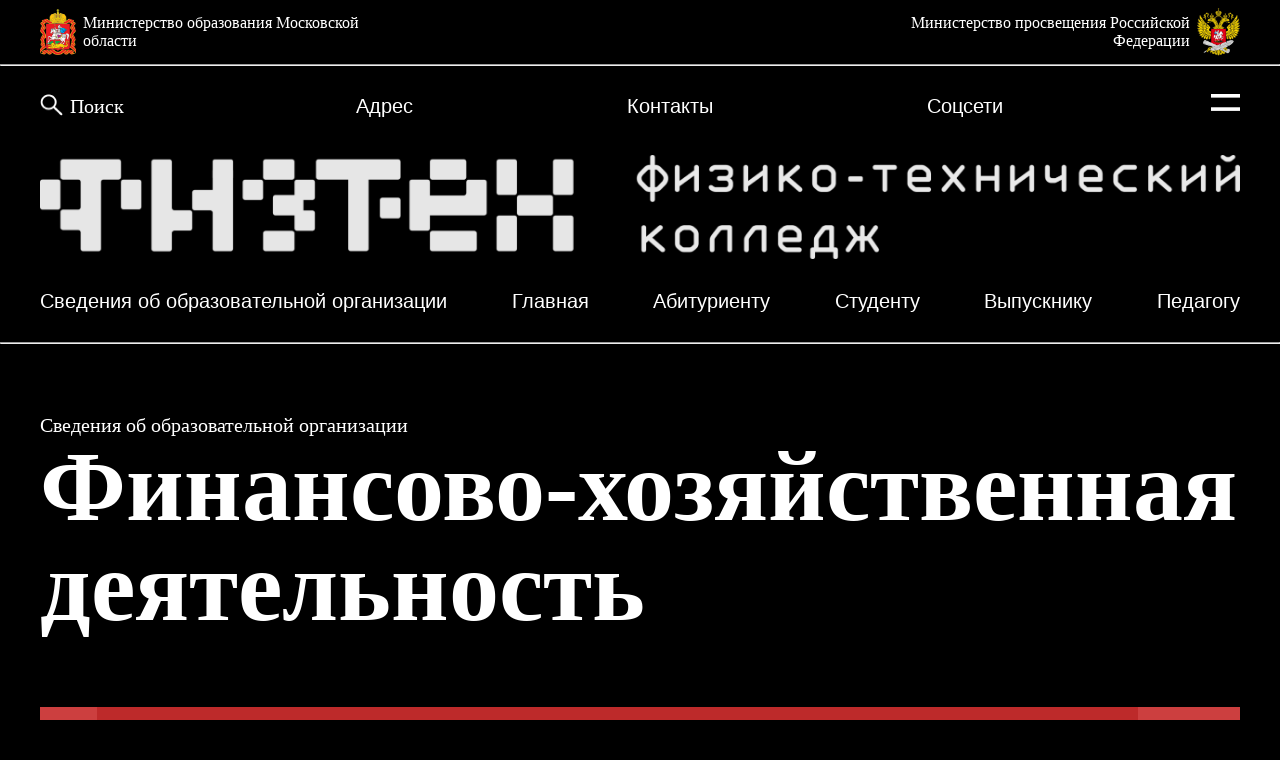

--- FILE ---
content_type: text/html; charset=utf-8
request_url: https://phystech.pro/sveden/budget
body_size: 9160
content:

<html lang="ru" xmlns="http://www.w3.org/1999/html">



<head>
    <meta charset="UTF-8">
    <meta name="viewport" content="width=device-width, initial-scale=1">
    <title>Финансово-хозяйственная деятельность</title>
    <link rel="icon" href="/media/logo_icon.png">

    <link rel="stylesheet" href="/static/css/preloader.css">
    <link rel="stylesheet" href="/static/css/news.css">
    <link rel="stylesheet" href="/static/css/main.css" id="empired">
    <link rel="stylesheet" href="/static/css/menu.css">
    <link rel="stylesheet" href="/static/css/glavnay.css" id="empired_glav">
    <link rel="stylesheet" href="/static/css/mobile.css" id="mobile_empired">
    <link rel="stylesheet" href="/static/css/table_shablon.css">
    <link rel="stylesheet" href="/static/css/font-size-normal.css" id="choise_size">
    <link rel="stylesheet" href="/static/css/defolt_version.css" id="choise_spacing">

    <link rel="preconnect" href="https://fonts.googleapis.com">
    <link rel="preconnect" href="https://fonts.gstatic.com" crossorigin>
    <link href="https://fonts.googleapis.com/css2?family=Montserrat+Alternates:wght@900&display=swap" rel="stylesheet">
    <link rel="preconnect" href="https://fonts.googleapis.com">
    <link rel="preconnect" href="https://fonts.gstatic.com" crossorigin>
    <link href="https://fonts.googleapis.com/css2?family=Montserrat+Alternates&display=swap" rel="stylesheet">

<!-- Yandex.Metrika counter -->
<script type="text/javascript" >
   (function(m,e,t,r,i,k,a){m[i]=m[i]||function(){(m[i].a=m[i].a||[]).push(arguments)};
   m[i].l=1*new Date();
   for (var j = 0; j < document.scripts.length; j++) {if (document.scripts[j].src === r) { return; }}
   k=e.createElement(t),a=e.getElementsByTagName(t)[0],k.async=1,k.src=r,a.parentNode.insertBefore(k,a)})
   (window, document, "script", "https://mc.yandex.ru/metrika/tag.js", "ym");

   ym(94060457, "init", {
        clickmap:true,
        trackLinks:true,
        accurateTrackBounce:true
   });
</script>
<noscript><div><img src="https://mc.yandex.ru/watch/94060457" style="position:absolute; left:-9999px;" alt="" /></div></noscript>
<!-- /Yandex.Metrika counter -->

</head>

<body>
<div id="under_block"></div>

<div id="page_preloader" class="preloader">
    <div class="loader">

    </div>
    <p class="loader_description">один момент...</p>
</div>

<!-- Гербы  -->
<header class="head">
    <div class="head_gerb">
        <div class="min_obr">
            <img class="min_obr_logo" src="/media/minobr_logo_one.png">
            <p class="min_obr_text">
                <a href="https://mo.mosreg.ru/" target="_blank" class="gerb_text">
                 Министерство образования Московской области
                </a>
            </p>
        </div>

        <div class="min_prosv">
            <p class="min_prosv_text">
                <a href="https://edu.gov.ru/" target="_blank" class="gerb_text">
                 Министерство просвещения Российской Федерации
                </a>
            </p>
            <img class="min_prosv_logo" src="/media/minpros_logo_two.png">
        </div>
    </div>

    <hr class="line_head_upper">

    <div class="main_head">
        <div class="upper_btns" id="header_buttons">
            <div class="search" aria-hidden="true">
                <img class="loup" src="/media/Loup.png">
                <form method="GET" action="/search/">
                    <tr>
    <th></th>
    <td>
      
      <input type="text" name="query" class="search_input" placeholder="Поиск" autocomplete="off" maxlength="100" required id="id_query">
      
      
        
      
    </td>
  </tr>
                </form>
            </div>
            
            <div class="dropdown_1">
              <button class="dropbtn_1"><p>Адрес</p></button>
                  <div class="dropdown-content_1">
                    <a class="adres">
                        <h5 id="adress_text">
                            141701, Московская область, 
г. Долгопрудный, пл. Собина, д. 1
                        </h5>
                    </a>
                  </div>
            </div>
            <div class="dropdown_1">
              <button class="dropbtn_1"><p>Контакты</p></button>
                  <div class="dropdown-content_1">
                    <a class="futer_first_number">
                        <h5>
                            +7 (495) 369-45-93
                        </h5>
                    </a>

                    <a class="futer_second_number">
                        <h5>
                            +7 (977) 758-71-25
                        </h5>
                    </a>
                  </div>
            </div>
            <div class="dropdown_1">
              <button class="dropbtn_1"><p>Cоцсети</p></button>
                  <div class="dropdown-content_1">
                    <a href="https://ok.ru/group/70000002078966" class="Socnet_str_1">
                    <img src="/media/Ok_red.png">
                    <h5>
                        Одноклассники
                    </h5>
                </a>

                <a href="https://t.me/phystech_pro" class="Socnet_str_1">
                    <img src="/media/Tg_red.png">
                    <h5>
                        Телеграм
                    </h5>
                </a>
                <a href="https://vk.com/phystech_college?ysclid=lexwaeg83l936745503" class="Socnet_str_1">
                    <img src="/media/Vk_red.png">
                    <h5>
                        Вконтакте
                    </h5>
                </a>
                <a href="https://www.youtube.com/@user-zw6nn9jj9f" class="Socnet_str_1">
                    <img src="/media/Yt_red.png">
                    <h5>
                        Youtube
                    </h5>
                </a>
                  </div>
            </div>
            
            <div class="dropdown_burg">
                <svg id="burgerking" class="dropbtn_burg" width="29" height="17" viewBox="0 0 29 17" xmlns="http://www.w3.org/2000/svg">
                    <rect y="13.2734" width="29" height="3.61976"/>
                    <rect width="29" height="3.61976"/>
                </svg>
                <div class="button_burger">
                    <div id="myDropdown" class="dropdown-content_burg">
                        <div class="empired_block">
                            <div class="text_empired"><p>Версия для слабовидящих</p></div>
                            <div class="empired-dropdown">
                                <div class="switch-btn_empired_block">
                                    <div class="switch-btn_empired"></div>
                                    <div class="drop_emp" id="drop_emp_cl">
                                        <div class="choise_size">
                                            <hr class="line_emp">
                                                <p>Размер текста</p>
                                            <hr class="line_emp">
                                        </div>
                                        <div class="emp_choise_text">
                                            <div class="emp_choise" id="size_small">
                                                <p>A</p>
                                            </div>
                                            <div class="emp_choise" id="size_normal">
                                                <p>A</p>
                                            </div>
                                            <div class="emp_choise" id="size_large">
                                                <p>A</p>
                                            </div>
                                        </div>
                                        <div class="choise_indent">
                                            <hr class="line_emp">
                                                <p>Интервал</p>
                                            <hr class="line_emp">
                                        </div>
                                        <div class="emp_choise_ind">
                                            <div id="tight" class="emp_choise">
                                                <div class="indent_emp"></div>
                                            </div>
                                            <div id="defolt" class="emp_choise">
                                                <div class="indent_emp"></div>
                                            </div>
                                            <div id="wide" class="emp_choise">
                                                <div class="indent_emp"></div>
                                            </div>
                                        </div>
                                        <div class="choise_color">
                                            <hr class="line_emp">
                                                <p>Цвет фона</p>
                                            <hr class="line_emp">
                                        </div>
                                        <div class="emp_choise_color">
                                            <div class="emp_choise" id="white_backgraund_emp">
                                                <p>T</p>
                                            </div>
                                            <div class="emp_choise" id="blue_background_emp">
                                                <p>T</p>
                                            </div>
                                            <div class="emp_choise" id="brown_background_emp">
                                                <p>T</p>
                                            </div>
                                        </div>
                                        <hr class="bottom_line_emp">
                                    </div>
                                </div>
                            </div>
                        </div>
                        <div class="language">
                            <div class="language_text">
                                <p>ENG</p>
                            </div>
                            <div class="switch-btn_language"></div>
                        </div>
                        <div class="drop_lang" id="translater">
                            <div id="google_translate_element"></div>
                        </div>
                    </div>
                </div>
            </div>
        </div>




        <div class="shapka_mobile">
            <a href="/" class="fzth_logo_link">
                <img src="/media/ftk_logo_new.png" class="fzth_logo">
            </a>
            <div class="dropdown_burg_1">
                <svg id="burgerking_1" class="dropbtn_burg" width="29" height="17" viewBox="0 0 29 17" xmlns="http://www.w3.org/2000/svg">
                    <rect y="13.2734" width="29" height="3.61976"/>
                    <rect width="29" height="3.61976"/>
                </svg>

                <div class="button_burger">
                    <div id="myDropdown_1" class="dropdown-content_burg_1">
                        <div class="empired_block_mob">
                            <div class="text_empired"><p>Версия для слабовидящих</p></div>
                            <div class="empired-dropdown_mob">
                                <div class="switch-btn_empired_block_mob">
                                    <div class="switch-btn_empired_mob"></div>
                                </div>
                                    <div class="drop_emp_mob" id="drop_emp_cl">
                                        <div class="choise_size">
                                            <hr class="line_emp">
                                                <p>Размер текста</p>
                                            <hr class="line_emp">
                                        </div>
                                        <div class="emp_choise_text">
                                            <div id="size_small_mob" class="emp_choise">
                                                <p>A</p>
                                            </div>
                                            <div id="size_normal_mob" class="emp_choise">
                                                <p>A</p>
                                            </div>
                                            <div id="size_large_mob" class="emp_choise">
                                                <p>A</p>
                                            </div>
                                        </div>
                                        <div class="choise_indent">
                                            <hr class="line_emp">
                                                <p>Интервал</p>
                                            <hr class="line_emp">
                                        </div>
                                        <div class="emp_choise_ind">
                                            <div id="tight_mob" class="emp_choise">
                                                <div class="indent_emp"></div>
                                            </div>
                                            <div id="defolt_mob" class="emp_choise">
                                                <div class="indent_emp"></div>
                                            </div>
                                            <div id="wide_mob" class="emp_choise">
                                                <div class="indent_emp"></div>
                                            </div>
                                        </div>
                                        <div class="choise_color">
                                            <hr class="line_emp">
                                                <p>Цвет фона</p>
                                            <hr class="line_emp">
                                        </div>
                                        <div class="emp_choise_color">
                                            <div class="emp_choise" id="white_backgraund_emp_mob">
                                                <p>T</p>
                                            </div>
                                            <div class="emp_choise" id="blue_background_emp_mob">
                                                <p>T</p>
                                            </div>
                                            <div class="emp_choise" id="brown_background_emp_mob">
                                                <p>T</p>
                                            </div>
                                        </div>
                                        <hr class="bottom_line_emp">
                                    </div>
                                </div>
                        </div>
                        <div class="language">
                            <div class="language_text">
                                <p>ENG</p>
                            </div>
                            <div class="switch-btn_language_mob"></div>
                        </div>
                        <div class="drop_lang_mob" id="translater_mob">
                            <div id="google_translate_element_mob"></div>
                        </div>
                        <div class="block_search">
                            <div class="search" aria-hidden="true">
                                <img class="loup" src="/media/Loup.png">
                                <form method="GET" action="/search/">
                                    <tr>
    <th></th>
    <td>
      
      <input type="text" name="query" class="search_input" placeholder="Поиск" autocomplete="off" maxlength="100" required id="id_query">
      
      
        
      
    </td>
  </tr>

                                </form>
                            </div>
                        </div>

                    <ul class="lower_btns_ul">
                        <li class="text_menu">
                            <div class="header_dropdown">
                                <button aria-haspopup="true" class="btn_text_menu" onclick="myFunctionSoo()">
                                    <div id="sooStrelk">
                                        <p class="header_li2">
                                            Сведения об образовательной организации
                                        </p>
                                    </div>
                                </button>
                                <button class="btn_text_menu" onclick="myFunctionSoo()">
                                    <div id="sooStrelk2">
                                        <svg xmlns="http://www.w3.org/2000/svg" id="strelka_soo">
                                            <path d="M5.9147 6.17174C5.64234 6.44893 5.20075 6.44893 4.92839 6.17174L0.204271 1.36378C-0.0680908 1.08659 -0.0680901 0.637163 0.204272 0.359968C0.476633 0.0827726 0.918219 0.0827723 1.19058 0.359968L5.9147 5.16792C6.18706 5.44512 6.18706 5.89454 5.9147 6.17174Z"/>
                                            <path d="M4.93597 6.17164C4.66361 5.89445 4.66361 5.44502 4.93597 5.16783L9.80942 0.207896C10.0818 -0.0692992 10.5234 -0.0692984 10.7957 0.207897C11.0681 0.485092 11.0681 0.934515 10.7957 1.21171L5.92228 6.17164C5.64992 6.44884 5.20834 6.44884 4.93597 6.17164Z"/>
                                        </svg>
                                    </div>
                                </button>
                            </div>
                            <div class="dropdown-content"  id="myDropdownSoo">
                                <ul class="ul_dropdown" aria-label="submenu">
                                    
                                        <li class="text_menu">
                                            <div class="link-hover-center">
                                                <a href="/sveden/common">Основные сведения</a>
                                            </div>
                                        </li>
                                    
                                        <li class="text_menu">
                                            <div class="link-hover-center">
                                                <a href="/sveden/struct">Структура и органы управления образовательной организацией</a>
                                            </div>
                                        </li>
                                    
                                        <li class="text_menu">
                                            <div class="link-hover-center">
                                                <a href="/sveden/document">Документы</a>
                                            </div>
                                        </li>
                                    
                                        <li class="text_menu">
                                            <div class="link-hover-center">
                                                <a href="/sveden/education">Образование</a>
                                            </div>
                                        </li>
                                    
                                        <li class="text_menu">
                                            <div class="link-hover-center">
                                                <a href="/sveden/eduStandarts">Образовательные стандарты и требования</a>
                                            </div>
                                        </li>
                                    
                                        <li class="text_menu">
                                            <div class="link-hover-center">
                                                <a href="/sveden/employees">Руководство</a>
                                            </div>
                                        </li>
                                    
                                        <li class="text_menu">
                                            <div class="link-hover-center">
                                                <a href="/sveden/objects">Материально-техническое обеспечение и оснащенность образовательного процесса. Доступная среда</a>
                                            </div>
                                        </li>
                                    
                                        <li class="text_menu">
                                            <div class="link-hover-center">
                                                <a href="/sveden/grants">Стипендии и меры поддержки обучающихся</a>
                                            </div>
                                        </li>
                                    
                                        <li class="text_menu">
                                            <div class="link-hover-center">
                                                <a href="/sveden/paid_edu">Платные образовательные услуги</a>
                                            </div>
                                        </li>
                                    
                                        <li class="text_menu">
                                            <div class="link-hover-center">
                                                <a href="/sveden/budget">Финансово-хозяйственная деятельность</a>
                                            </div>
                                        </li>
                                    
                                        <li class="text_menu">
                                            <div class="link-hover-center">
                                                <a href="/sveden/vacant">Вакантные места для приёма (перевода) обучающихся</a>
                                            </div>
                                        </li>
                                    
                                        <li class="text_menu">
                                            <div class="link-hover-center">
                                                <a href="/sveden/inter">Международное сотрудничество</a>
                                            </div>
                                        </li>
                                    
                                        <li class="text_menu">
                                            <div class="link-hover-center">
                                                <a href="/sveden/vospitatelnaya-deyatelnost">Воспитательная деятельность</a>
                                            </div>
                                        </li>
                                    
                                        <li class="text_menu">
                                            <div class="link-hover-center">
                                                <a href="/sveden/konkursy-olimpiady">Конкурсы, олимпиады</a>
                                            </div>
                                        </li>
                                    
                                        <li class="text_menu">
                                            <div class="link-hover-center">
                                                <a href="/sveden/pedagogicheskij-sostav">Педагогический состав</a>
                                            </div>
                                        </li>
                                    
                                        <li class="text_menu">
                                            <div class="link-hover-center">
                                                <a href="/sveden/nastavnichestvo">Наставничество</a>
                                            </div>
                                        </li>
                                    
                                        <li class="text_menu">
                                            <div class="link-hover-center">
                                                <a href="/sveden/organizaciya-pitaniya-v-obrazovatelnoj-organizacii">Организация питания в образовательной организации</a>
                                            </div>
                                        </li>
                                    
                                </ul>
                            </div>
                        </li>
                            <li class="text_menu">
                            <div class="header_dropdown">
                                <button aria-haspopup="true" class="btn_text_menu" onclick="myFunctionMain()">
                                    <div id="mainStrelk">
                                        <p class="header_li2">
                                            Главная
                                        </p>
                                    </div>
                                </button>
                                <button class="btn_text_menu" onclick="myFunctionMain()">
                                    <div id="mainStrelk2">
                                        <svg xmlns="http://www.w3.org/2000/svg" id="strelka_menu">
                                            <path d="M5.9147 6.17174C5.64234 6.44893 5.20075 6.44893 4.92839 6.17174L0.204271 1.36378C-0.0680908 1.08659 -0.0680901 0.637163 0.204272 0.359968C0.476633 0.0827726 0.918219 0.0827723 1.19058 0.359968L5.9147 5.16792C6.18706 5.44512 6.18706 5.89454 5.9147 6.17174Z"/>
                                            <path d="M4.93597 6.17164C4.66361 5.89445 4.66361 5.44502 4.93597 5.16783L9.80942 0.207896C10.0818 -0.0692992 10.5234 -0.0692984 10.7957 0.207897C11.0681 0.485092 11.0681 0.934515 10.7957 1.21171L5.92228 6.17164C5.64992 6.44884 5.20834 6.44884 4.93597 6.17164Z"/>
                                        </svg>
                                    </div>
                                </button>
                            </div>
                            <div class="dropdown-content" id="myDropdownMain">
                                <ul class="ul_dropdown" aria-label="submenu">
                                    <li class="text_menu_1">
                                        <div class="link-hover-center">
                                            <a href="/news" class="">Новости</a>
                                        </div>
                                    </li>
                                    
                                        <li class="text_menu">
                                            <div class="link-hover-center">
                                                <a href="/glavnaya/istoriya-kolledzha" class="content-1">История колледжа</a>
                                            </div>
                                        </li>
                                    
                                        <li class="text_menu">
                                            <div class="link-hover-center">
                                                <a href="/glavnaya/o-nas" class="content-1">О нас</a>
                                            </div>
                                        </li>
                                    
                                        <li class="text_menu">
                                            <div class="link-hover-center">
                                                <a href="/glavnaya/ohrana-truda" class="content-1">Охрана труда и безопасность жизнедеятельности</a>
                                            </div>
                                        </li>
                                    
                                        <li class="text_menu">
                                            <div class="link-hover-center">
                                                <a href="/glavnaya/rekomenduemye-elektronnye-resursy" class="content-1">Рекомендуемые электронные ресурсы</a>
                                            </div>
                                        </li>
                                    
                                        <li class="text_menu">
                                            <div class="link-hover-center">
                                                <a href="/glavnaya/distancionnoe-obuchenie" class="content-1">Дистанционное обучение</a>
                                            </div>
                                        </li>
                                    
                                        <li class="text_menu">
                                            <div class="link-hover-center">
                                                <a href="/glavnaya/vsoko" class="content-1">ВСОКО</a>
                                            </div>
                                        </li>
                                    
                                        <li class="text_menu">
                                            <div class="link-hover-center">
                                                <a href="/glavnaya/protivodejstvie-korrupcii" class="content-1">Противодействие коррупции</a>
                                            </div>
                                        </li>
                                    
                                        <li class="text_menu">
                                            <div class="link-hover-center">
                                                <a href="/glavnaya/uchebno-proizvodstvennyj-kompleks" class="content-1">Учебно-производственный комплекс</a>
                                            </div>
                                        </li>
                                    
                                        <li class="text_menu">
                                            <div class="link-hover-center">
                                                <a href="/glavnaya/ekspertiza-obrazovatelnyh-programm" class="content-1">Экспертиза образовательных программ</a>
                                            </div>
                                        </li>
                                    
                                        <li class="text_menu">
                                            <div class="link-hover-center">
                                                <a href="/glavnaya/obrkredit-v-spo" class="content-1">Обркредит в СПО</a>
                                            </div>
                                        </li>
                                    
					 <li class="text_menu_1">
                                            <div class="link-hover-center">
                                                <a href="/dop-str" class="">Дополнительные страницы</a>
                                            </div>
                                        </li>
                                </ul>
                            </div>
                        </li>
                            <li class="text_menu">
                                <div class="header_dropdown">
                                    <button aria-haspopup="true" class="btn_text_menu" onclick="myFunctionEntrant()">
                                        <div id="entrantStrelk">
                                            <p class="header_li2">
                                                Абитуриенту
                                            </p>
                                        </div>
                                    </button>
                                    <button class="btn_text_menu" onclick="myFunctionEntrant()">
                                        <div id="entrantStrelk2">
                                            <svg xmlns="http://www.w3.org/2000/svg" id="strelka_entrant">
                                                <path d="M5.9147 6.17174C5.64234 6.44893 5.20075 6.44893 4.92839 6.17174L0.204271 1.36378C-0.0680908 1.08659 -0.0680901 0.637163 0.204272 0.359968C0.476633 0.0827726 0.918219 0.0827723 1.19058 0.359968L5.9147 5.16792C6.18706 5.44512 6.18706 5.89454 5.9147 6.17174Z" />
                                                <path d="M4.93597 6.17164C4.66361 5.89445 4.66361 5.44502 4.93597 5.16783L9.80942 0.207896C10.0818 -0.0692992 10.5234 -0.0692984 10.7957 0.207897C11.0681 0.485092 11.0681 0.934515 10.7957 1.21171L5.92228 6.17164C5.64992 6.44884 5.20834 6.44884 4.93597 6.17164Z" />
                                            </svg>
                                        </div>
                                    </button>
                                </div>
                                <div class="dropdown-content" id="myDropdownEntrant">
                                    <ul class="ul_dropdown" aria-label="submenu">
                                        
                                            <li class="text_menu">
                                                <div class="link-hover-center">
                                                    <a href="/entrant/pravila_priema">Правила приема</a>
                                                </div>
                                            </li>
                                        
                                            <li class="text_menu">
                                                <div class="link-hover-center">
                                                    <a href="/entrant/perechen-professij-i-specialnostej">Перечень профессий и специальностей</a>
                                                </div>
                                            </li>
                                        
                                            <li class="text_menu">
                                                <div class="link-hover-center">
                                                    <a href="/entrant/usloviya-obucheniya-v-poo">Условия обучения</a>
                                                </div>
                                            </li>
                                        
                                            <li class="text_menu">
                                                <div class="link-hover-center">
                                                    <a href="/entrant/celevoe-obuchenie">Целевое обучение</a>
                                                </div>
                                            </li>
                                        
                                            <li class="text_menu">
                                                <div class="link-hover-center">
                                                    <a href="/entrant/den-otkrytyh-dverej">День открытых дверей</a>
                                                </div>
                                            </li>
                                        
                                            <li class="text_menu">
                                                <div class="link-hover-center">
                                                    <a href="/entrant/informaciya-o-prohozhdenii-predvaritelnogo-medicin">Информация о прохождении предварительного медицинского осмотра</a>
                                                </div>
                                            </li>
                                        
                                            <li class="text_menu">
                                                <div class="link-hover-center">
                                                    <a href="/entrant/predostavlenie-obshezhitiya">Предоставление общежития</a>
                                                </div>
                                            </li>
                                        
                                            <li class="text_menu">
                                                <div class="link-hover-center">
                                                    <a href="/entrant/platnye-obrazovatelnye-uslugi">Платные образовательные услуги</a>
                                                </div>
                                            </li>
                                        
                                            <li class="text_menu">
                                                <div class="link-hover-center">
                                                    <a href="/entrant/rejting-abiturientov">Рейтинг абитуриентов</a>
                                                </div>
                                            </li>
                                        
                                            <li class="text_menu">
                                                <div class="link-hover-center">
                                                    <a href="/entrant/vstupitelnye_ispitaniya">Вступительные испытания</a>
                                                </div>
                                            </li>
                                        
                                    </ul>
                                </div>
                            </li>
                            <li class="text_menu">
                                <div class="header_dropdown">
                                    <button aria-haspopup="true" class="btn_text_menu" onclick="myFunctionStudent()">
                                        <div id="studentStrelk">
                                            <p class="header_li2">
                                                Студенту
                                            </p>
                                        </div>
                                    </button>
                                    <button class="btn_text_menu" onclick="myFunctionStudent()">
                                        <div id="studentStrelk2">
                                            <svg xmlns="http://www.w3.org/2000/svg" id="strelka_student">
                                                <path d="M5.9147 6.17174C5.64234 6.44893 5.20075 6.44893 4.92839 6.17174L0.204271 1.36378C-0.0680908 1.08659 -0.0680901 0.637163 0.204272 0.359968C0.476633 0.0827726 0.918219 0.0827723 1.19058 0.359968L5.9147 5.16792C6.18706 5.44512 6.18706 5.89454 5.9147 6.17174Z" />
                                                <path d="M4.93597 6.17164C4.66361 5.89445 4.66361 5.44502 4.93597 5.16783L9.80942 0.207896C10.0818 -0.0692992 10.5234 -0.0692984 10.7957 0.207897C11.0681 0.485092 11.0681 0.934515 10.7957 1.21171L5.92228 6.17164C5.64992 6.44884 5.20834 6.44884 4.93597 6.17164Z" />
                                            </svg>
                                        </div>
                                    </button>
                                </div>
                                <div class="dropdown-content" id="myDropdownStudent">
                                    <ul class="ul_dropdown" aria-label="submenu">
                                        
                                            <li class="text_menu">
                                                <div class="link-hover-center">
                                                    <a href="/studentu/pravila-vnutrennego-rasporyadka">Правила внутреннего распорядка</a>
                                                </div>
                                            </li>
                                        
                                            <li class="text_menu">
                                                <div class="link-hover-center">
                                                    <a href="/studentu/elektronnyj-zhurnal">Электронный журнал</a>
                                                </div>
                                            </li>
                                        
                                            <li class="text_menu">
                                                <div class="link-hover-center">
                                                    <a href="/studentu/gosudarstvennaya-itogovaya-attestaciya">Государственная итоговая аттестация</a>
                                                </div>
                                            </li>
                                        
                                            <li class="text_menu">
                                                <div class="link-hover-center">
                                                    <a href="/studentu/socialno-psihologicheskaya-pomosh">Социально-психологическая помощь</a>
                                                </div>
                                            </li>
                                        
                                            <li class="text_menu">
                                                <div class="link-hover-center">
                                                    <a href="/studentu/dopolnitelnoe-obrazovanie">Дополнительное образование</a>
                                                </div>
                                            </li>
                                        
                                            <li class="text_menu">
                                                <div class="link-hover-center">
                                                    <a href="/studentu/gto">ГТО</a>
                                                </div>
                                            </li>
                                        
                                            <li class="text_menu">
                                                <div class="link-hover-center">
                                                    <a href="/studentu/studencheskoe-samoupravlenie">Студенческое самоуправление</a>
                                                </div>
                                            </li>
                                        
                                            <li class="text_menu">
                                                <div class="link-hover-center">
                                                    <a href="/studentu/kabinet-psihologa">Кабинет психолога</a>
                                                </div>
                                            </li>
                                        
                                            <li class="text_menu">
                                                <div class="link-hover-center">
                                                    <a href="/studentu/ssk">Студенческий спортивный клуб</a>
                                                </div>
                                            </li>
                                        
                                            <li class="text_menu">
                                                <div class="link-hover-center">
                                                    <a href="/studentu/volonterstvo-blagotvoritelnost">Волонтерство, благотворительность</a>
                                                </div>
                                            </li>
                                        
                                        <li class="text_menu_1">
                                            <div class="link-hover-center">
                                                <a href="/studentu/organizaciya-goryachego-pitaniya" class="">Организация горячего питания</a>
                                            </div>
                                        </li>
                                    </ul>
                                </div>
                            </li>
                            <li class="text_menu">
                                <div class="header_dropdown">
                                    <button aria-haspopup="true" class="btn_text_menu" onclick="myFunctionGran()">
                                        <div id="gradStrelk">
                                            <p class="header_li2">
                                                Выпускнику
                                            </p>
                                        </div>
                                    </button>
                                    <button class="btn_text_menu" onclick="myFunctionGran()">
                                        <div id="gradStrelk2">
                                            <svg xmlns="http://www.w3.org/2000/svg" id="strelka_grad">
                                                <path d="M5.9147 6.17174C5.64234 6.44893 5.20075 6.44893 4.92839 6.17174L0.204271 1.36378C-0.0680908 1.08659 -0.0680901 0.637163 0.204272 0.359968C0.476633 0.0827726 0.918219 0.0827723 1.19058 0.359968L5.9147 5.16792C6.18706 5.44512 6.18706 5.89454 5.9147 6.17174Z" />
                                                <path d="M4.93597 6.17164C4.66361 5.89445 4.66361 5.44502 4.93597 5.16783L9.80942 0.207896C10.0818 -0.0692992 10.5234 -0.0692984 10.7957 0.207897C11.0681 0.485092 11.0681 0.934515 10.7957 1.21171L5.92228 6.17164C5.64992 6.44884 5.20834 6.44884 4.93597 6.17164Z" />
                                            </svg>
                                        </div>
                                    </button>
                                </div>
                                <div class="dropdown-content" id="myDropdownGran">
                                    <ul class="ul_dropdown" aria-label="submenu">
                                        
                                            <li class="text_menu">
                                                <div class="link-hover-center">
                                                    <a href="/vypuskniku/sodejstvie-trudoustrojstvu">Содействие трудоустройству</a>
                                                </div>
                                            </li>
                                        
                                            <li class="text_menu">
                                                <div class="link-hover-center">
                                                    <a href="/vypuskniku/resursy-dlya-poiska-raboty">Ресурсы для поиска работы</a>
                                                </div>
                                            </li>
                                        
                                            <li class="text_menu">
                                                <div class="link-hover-center">
                                                    <a href="/vypuskniku/postuplenie-v-vuz-onlajn">Поступление в ВУЗ</a>
                                                </div>
                                            </li>
                                        
                                    </ul>
                                </div>
                            </li>
                            <li class="text_menu">
                                <div class="header_dropdown">
                                    <button aria-haspopup="true" class="btn_text_menu" onclick="myFunctionTeach()">
                                        <div id="teachStrelk">
                                            <p class="header_li2">
                                                Педагогу
                                            </p>
                                        </div>
                                    </button>
                                    <button class="btn_text_menu" onclick="myFunctionTeach()">
                                        <div id="teachStrelk2">
                                            <svg xmlns="http://www.w3.org/2000/svg" id="strelka_teach">
                                                <path d="M5.9147 6.17174C5.64234 6.44893 5.20075 6.44893 4.92839 6.17174L0.204271 1.36378C-0.0680908 1.08659 -0.0680901 0.637163 0.204272 0.359968C0.476633 0.0827726 0.918219 0.0827723 1.19058 0.359968L5.9147 5.16792C6.18706 5.44512 6.18706 5.89454 5.9147 6.17174Z" />
                                                <path d="M4.93597 6.17164C4.66361 5.89445 4.66361 5.44502 4.93597 5.16783L9.80942 0.207896C10.0818 -0.0692992 10.5234 -0.0692984 10.7957 0.207897C11.0681 0.485092 11.0681 0.934515 10.7957 1.21171L5.92228 6.17164C5.64992 6.44884 5.20834 6.44884 4.93597 6.17164Z" />
                                            </svg>
                                        </div>
                                    </button>
                                </div>
                                <div class="dropdown-content" id="myDropdownTeach">
                                    <ul class="ul_dropdown" aria-label="submenu">
                                        
                                            <li class="text_menu">
                                                <div class="link-hover-center">
                                                    <a href="/pedogogu/metodicheskaya-sluzhba">Методическая служба</a>
                                                </div>
                                            </li>
                                        
                                            <li class="text_menu">
                                                <div class="link-hover-center">
                                                    <a href="/pedogogu/podgotovka-k-attestacii">Подготовка к аттестации</a>
                                                </div>
                                            </li>
                                        
                                            <li class="text_menu">
                                                <div class="link-hover-center">
                                                    <a href="/pedogogu/fp-professionalitet">ФП Профессионалитет</a>
                                                </div>
                                            </li>
                                        
                                    </ul>
                                </div>
                            </li>
                        </ul>
                    </div>
                </div>
            </div>
        </div>


        <div class="lower_btns">
            <ul class="lower_btns_ul">
                <li class="text_menu_1">
                    <button aria-haspopup="true" class="btn_text_menu">
                        <p class="header_li2">
                            Сведения об образовательной организации
                        </p>
                    </button>
                    <div class="dropdown-content">
                    <ul class="ul_dropdown" aria-label="submenu">
                        
                            <li class="text_menu">
                                <div class="link-hover-center">
                                    <a href="/sveden/common">Основные сведения</a>
                                </div>
                            </li>
                        
                            <li class="text_menu">
                                <div class="link-hover-center">
                                    <a href="/sveden/struct">Структура и органы управления образовательной организацией</a>
                                </div>
                            </li>
                        
                            <li class="text_menu">
                                <div class="link-hover-center">
                                    <a href="/sveden/document">Документы</a>
                                </div>
                            </li>
                        
                            <li class="text_menu">
                                <div class="link-hover-center">
                                    <a href="/sveden/education">Образование</a>
                                </div>
                            </li>
                        
                            <li class="text_menu">
                                <div class="link-hover-center">
                                    <a href="/sveden/eduStandarts">Образовательные стандарты и требования</a>
                                </div>
                            </li>
                        
                            <li class="text_menu">
                                <div class="link-hover-center">
                                    <a href="/sveden/employees">Руководство</a>
                                </div>
                            </li>
                        
                            <li class="text_menu">
                                <div class="link-hover-center">
                                    <a href="/sveden/objects">Материально-техническое обеспечение и оснащенность образовательного процесса. Доступная среда</a>
                                </div>
                            </li>
                        
                            <li class="text_menu">
                                <div class="link-hover-center">
                                    <a href="/sveden/grants">Стипендии и меры поддержки обучающихся</a>
                                </div>
                            </li>
                        
                            <li class="text_menu">
                                <div class="link-hover-center">
                                    <a href="/sveden/paid_edu">Платные образовательные услуги</a>
                                </div>
                            </li>
                        
                            <li class="text_menu">
                                <div class="link-hover-center">
                                    <a href="/sveden/budget">Финансово-хозяйственная деятельность</a>
                                </div>
                            </li>
                        
                            <li class="text_menu">
                                <div class="link-hover-center">
                                    <a href="/sveden/vacant">Вакантные места для приёма (перевода) обучающихся</a>
                                </div>
                            </li>
                        
                            <li class="text_menu">
                                <div class="link-hover-center">
                                    <a href="/sveden/inter">Международное сотрудничество</a>
                                </div>
                            </li>
                        
                            <li class="text_menu">
                                <div class="link-hover-center">
                                    <a href="/sveden/vospitatelnaya-deyatelnost">Воспитательная деятельность</a>
                                </div>
                            </li>
                        
                            <li class="text_menu">
                                <div class="link-hover-center">
                                    <a href="/sveden/konkursy-olimpiady">Конкурсы, олимпиады</a>
                                </div>
                            </li>
                        
                            <li class="text_menu">
                                <div class="link-hover-center">
                                    <a href="/sveden/pedagogicheskij-sostav">Педагогический состав</a>
                                </div>
                            </li>
                        
                            <li class="text_menu">
                                <div class="link-hover-center">
                                    <a href="/sveden/nastavnichestvo">Наставничество</a>
                                </div>
                            </li>
                        
                            <li class="text_menu">
                                <div class="link-hover-center">
                                    <a href="/sveden/organizaciya-pitaniya-v-obrazovatelnoj-organizacii">Организация питания в образовательной организации</a>
                                </div>
                            </li>
                        
                    </ul>
                    </div>
                </li>
                <li class="text_menu_1">
                    <button aria-haspopup="true" class="btn_text_menu">
                        <p class="header_li2">
                            Главная
                        </p>
                    </button>
                    <div class="dropdown-content">
                    <ul class="ul_dropdown" aria-label="submenu">
                        <li class="text_menu">
                            <div class="link-hover-center">
                                <a href="/news" class="">Новости</a>
                            </div>
                        </li>
                        
                            <li class="text_menu">
                                <div class="link-hover-center">
                                    <a href="/glavnaya/istoriya-kolledzha">История колледжа</a>
                                </div>
                            </li>
                        
                            <li class="text_menu">
                                <div class="link-hover-center">
                                    <a href="/glavnaya/o-nas">О нас</a>
                                </div>
                            </li>
                        
                            <li class="text_menu">
                                <div class="link-hover-center">
                                    <a href="/glavnaya/ohrana-truda">Охрана труда и безопасность жизнедеятельности</a>
                                </div>
                            </li>
                        
                            <li class="text_menu">
                                <div class="link-hover-center">
                                    <a href="/glavnaya/rekomenduemye-elektronnye-resursy">Рекомендуемые электронные ресурсы</a>
                                </div>
                            </li>
                        
                            <li class="text_menu">
                                <div class="link-hover-center">
                                    <a href="/glavnaya/distancionnoe-obuchenie">Дистанционное обучение</a>
                                </div>
                            </li>
                        
                            <li class="text_menu">
                                <div class="link-hover-center">
                                    <a href="/glavnaya/vsoko">ВСОКО</a>
                                </div>
                            </li>
                        
                            <li class="text_menu">
                                <div class="link-hover-center">
                                    <a href="/glavnaya/protivodejstvie-korrupcii">Противодействие коррупции</a>
                                </div>
                            </li>
                        
                            <li class="text_menu">
                                <div class="link-hover-center">
                                    <a href="/glavnaya/uchebno-proizvodstvennyj-kompleks">Учебно-производственный комплекс</a>
                                </div>
                            </li>
                        
                            <li class="text_menu">
                                <div class="link-hover-center">
                                    <a href="/glavnaya/ekspertiza-obrazovatelnyh-programm">Экспертиза образовательных программ</a>
                                </div>
                            </li>
                        
                            <li class="text_menu">
                                <div class="link-hover-center">
                                    <a href="/glavnaya/obrkredit-v-spo">Обркредит в СПО</a>
                                </div>
                            </li>
                        
                        <li class="text_menu">
                            <div class="link-hover-center">
                                <a href="/dop-str" class="">Дополнительные страницы</a>
                            </div>
                        </li>
                    </ul>
                    </div>
                </li>
                <li class="text_menu_1">
                    <button aria-haspopup="true" class="btn_text_menu">
                        <p class="header_li2">
                            Абитуриенту
                        </p>
                    </button>
                    <div class="dropdown-content">
                    <ul class="ul_dropdown" aria-label="submenu">
                        
                            <li class="text_menu">
                                <div class="link-hover-center">
                                    <a href="/entrant/pravila_priema">Правила приема</a>
                                </div>
                            </li>
                        
                            <li class="text_menu">
                                <div class="link-hover-center">
                                    <a href="/entrant/perechen-professij-i-specialnostej">Перечень профессий и специальностей</a>
                                </div>
                            </li>
                        
                            <li class="text_menu">
                                <div class="link-hover-center">
                                    <a href="/entrant/usloviya-obucheniya-v-poo">Условия обучения</a>
                                </div>
                            </li>
                        
                            <li class="text_menu">
                                <div class="link-hover-center">
                                    <a href="/entrant/celevoe-obuchenie">Целевое обучение</a>
                                </div>
                            </li>
                        
                            <li class="text_menu">
                                <div class="link-hover-center">
                                    <a href="/entrant/den-otkrytyh-dverej">День открытых дверей</a>
                                </div>
                            </li>
                        
                            <li class="text_menu">
                                <div class="link-hover-center">
                                    <a href="/entrant/informaciya-o-prohozhdenii-predvaritelnogo-medicin">Информация о прохождении предварительного медицинского осмотра</a>
                                </div>
                            </li>
                        
                            <li class="text_menu">
                                <div class="link-hover-center">
                                    <a href="/entrant/predostavlenie-obshezhitiya">Предоставление общежития</a>
                                </div>
                            </li>
                        
                            <li class="text_menu">
                                <div class="link-hover-center">
                                    <a href="/entrant/platnye-obrazovatelnye-uslugi">Платные образовательные услуги</a>
                                </div>
                            </li>
                        
                            <li class="text_menu">
                                <div class="link-hover-center">
                                    <a href="/entrant/rejting-abiturientov">Рейтинг абитуриентов</a>
                                </div>
                            </li>
                        
                            <li class="text_menu">
                                <div class="link-hover-center">
                                    <a href="/entrant/vstupitelnye_ispitaniya">Вступительные испытания</a>
                                </div>
                            </li>
                        
                    </ul>
                    </div>
                </li>
                <li class="text_menu_1">
                    <button aria-haspopup="true" class="btn_text_menu">
                        <p class="header_li2">
                            Студенту
                        </p>
                    </button>
                    <div class="dropdown-content">
                    <ul class="ul_dropdown" aria-label="submenu">
                        
                            <li class="text_menu">
                                <div class="link-hover-center">
                                    <a href="/studentu/pravila-vnutrennego-rasporyadka">Правила внутреннего распорядка</a>
                                </div>
                            </li>
                        
                            <li class="text_menu">
                                <div class="link-hover-center">
                                    <a href="/studentu/elektronnyj-zhurnal">Электронный журнал</a>
                                </div>
                            </li>
                        
                            <li class="text_menu">
                                <div class="link-hover-center">
                                    <a href="/studentu/gosudarstvennaya-itogovaya-attestaciya">Государственная итоговая аттестация</a>
                                </div>
                            </li>
                        
                            <li class="text_menu">
                                <div class="link-hover-center">
                                    <a href="/studentu/socialno-psihologicheskaya-pomosh">Социально-психологическая помощь</a>
                                </div>
                            </li>
                        
                            <li class="text_menu">
                                <div class="link-hover-center">
                                    <a href="/studentu/dopolnitelnoe-obrazovanie">Дополнительное образование</a>
                                </div>
                            </li>
                        
                            <li class="text_menu">
                                <div class="link-hover-center">
                                    <a href="/studentu/gto">ГТО</a>
                                </div>
                            </li>
                        
                            <li class="text_menu">
                                <div class="link-hover-center">
                                    <a href="/studentu/studencheskoe-samoupravlenie">Студенческое самоуправление</a>
                                </div>
                            </li>
                        
                            <li class="text_menu">
                                <div class="link-hover-center">
                                    <a href="/studentu/kabinet-psihologa">Кабинет психолога</a>
                                </div>
                            </li>
                        
                            <li class="text_menu">
                                <div class="link-hover-center">
                                    <a href="/studentu/ssk">Студенческий спортивный клуб</a>
                                </div>
                            </li>
                        
                            <li class="text_menu">
                                <div class="link-hover-center">
                                    <a href="/studentu/volonterstvo-blagotvoritelnost">Волонтерство, благотворительность</a>
                                </div>
                            </li>
                        
                            <li class="text_menu_1">
                                <div class="link-hover-center">
                                    <a href="/studentu/organizaciya-goryachego-pitaniya" class="">Организация горячего питания</a>
                                </div>
                            </li>
                    </ul>
                    </div>
                </li>
                <li class="text_menu_1">
                    <button aria-haspopup="true" class="btn_text_menu">
                        <p class="header_li2">
                            Выпускнику
                        </p>
                    </button>
                    <div class="dropdown-content">
                    <ul class="ul_dropdown" aria-label="submenu">
                        
                            <li class="text_menu">
                                <div class="link-hover-center">
                                    <a href="/vypuskniku/sodejstvie-trudoustrojstvu">Содействие трудоустройству</a>
                                </div>                            </li>
                        
                            <li class="text_menu">
                                <div class="link-hover-center">
                                    <a href="/vypuskniku/resursy-dlya-poiska-raboty">Ресурсы для поиска работы</a>
                                </div>                            </li>
                        
                            <li class="text_menu">
                                <div class="link-hover-center">
                                    <a href="/vypuskniku/postuplenie-v-vuz-onlajn">Поступление в ВУЗ</a>
                                </div>                            </li>
                        
                    </ul>
                    </div>
                </li>
                <li class="text_menu_1">
                    <button aria-haspopup="true" class="btn_text_menu">
                        <p class="header_li2">
                            Педагогу
                        </p>
                    </button>
                    <div class="dropdown-content">
                    <ul class="ul_dropdown" aria-label="submenu">
                        
                            <li class="text_menu">
                                <div class="link-hover-center">
                                    <a href="/pedogogu/metodicheskaya-sluzhba">Методическая служба</a>
                                </div>
                            </li>
                        
                            <li class="text_menu">
                                <div class="link-hover-center">
                                    <a href="/pedogogu/podgotovka-k-attestacii">Подготовка к аттестации</a>
                                </div>
                            </li>
                        
                            <li class="text_menu">
                                <div class="link-hover-center">
                                    <a href="/pedogogu/fp-professionalitet">ФП Профессионалитет</a>
                                </div>
                            </li>
                        
                    </ul>
                    </div>
                </li>
            </ul>
        </div>



    </div>
    <hr id="line_head_lower" class="line_head_lower">
</header>


<div id="content">
    
    <div class="str_title">
        <a href="/info"><p>Сведения об образовательной организации</p></a>
        <h1>Финансово-хозяйственная деятельность</h1>
    </div>

<div class="all_content">

  <div class="table-responsive">
      <table class="shablon_table_3">
          <thead>
              <tr>
                  <th>
                      <p>№</p>
                  </th>
                  <th>
                      <p>Название документа</p>
                  </th>
                  <th>
                      <p><br></p>
                  </th>
              </tr>
          </thead>
          <tbody>

              <tr>
                  <td>
                      <p>1</p>
                  </td>
                  <td>
                      План финансово-хозяйственной деятельности 2025 год
                  </td>
                  <td>
                      <a href="/media/media/План_Финансово-хозяйственной_деятельности_2025.pdf" target="_blank"></a>
                  </td>
              </tr>

              <!--<tr>-->
              <!--    <td>-->
              <!--        <p>2</p>-->
              <!--    </td>-->
              <!--    <td>-->
              <!--        План финансово-хозяйственной деятельности 2024 год-->
              <!--    </td>-->
              <!--    <td>-->
              <!--        <a href="/media/media/План_Финансово-хозяйственной_деятельности_2024.pdf" target="_blank"></a>-->
              <!--    </td>-->
              <!--</tr>-->


              <!--<tr>-->
              <!--    <td>-->
              <!--        <p>3</p>-->
              <!--    </td>-->
              <!--    <td>-->
              <!--        План финансово-хозяйственной деятельности 2023 год-->
              <!--    </td>-->
              <!--    <td>-->
              <!--        <a href="/media/media/План_Финансово-хозяйственной_деятельности_2023.pdf" target="_blank"></a>-->
              <!--    </td>-->
              <!--</tr>-->
              <tr>
                 <td>
                     <p>2</p>
                 </td>
                 <td>
                     Учетная политика с 2023 года
                 </td>
                 <td>
                     <a href="/media/media/Утвержденная_единая_учетная_политика_2023.pdf" target="_blank"></a>
                 </td>
              </tr>
              <!--<tr>-->
              <!--    <td>-->
              <!--        <p>5</p>-->
              <!--    </td>-->
              <!--    <td>-->
              <!--        План финансово-хозяйственной деятельности 2022 год-->
              <!--    </td>-->
              <!--    <td>-->
              <!--        <a href="/media/media/План_финансово-хозяйственной_деятельности_2022.pdf" target="_blank"></a>-->
              <!--    </td>-->
              <!--</tr>-->
              <!--<tr>-->
              <!--    <td>-->
              <!--        <p>6</p>-->
              <!--    </td>-->
              <!--    <td>-->
              <!--        Отчет о финансовых результатах деятельности учреждения 2022 год-->
              <!--    </td>-->
              <!--    <td>-->
              <!--        <a href="/media/media/Отчет_о_финансовых_результатах_деятельности_учреждения_2022.pdf" target="_blank"></a>-->
              <!--    </td>-->
              <!--</tr>-->
              <tr>
                 <td>
                     <p>3</p>
                 </td>
                 <td>
                     Приказ об удтверждении учетной политики
                 </td>
                 <td>
                     <a href="/media/media/Приказ_об_утверждении_учетной_политики_2022.pdf" target="_blank"></a>
                 </td>
              </tr>
              <!--<tr>-->
              <!--    <td>-->
              <!--        <p>8</p>-->
              <!--    </td>-->
              <!--    <td>-->
              <!--        Отчет о выполнении государственного задания с ЭЦП 2021 год-->
              <!--    </td>-->
              <!--    <td>-->
              <!--        <a href="/media/media/Отчет_о_выполнении_государственного_задания_с_ЭЦП_2021.pdf" target="_blank"></a>-->
              <!--    </td>-->
              <!--</tr>-->
              <!--<tr>-->
              <!--    <td>-->
              <!--        <p>9</p>-->
              <!--    </td>-->
              <!--    <td>-->
              <!--        Документы учетная политика 2021 год-->
              <!--    </td>-->
              <!--    <td>-->
              <!--        <a href="/media/media/Приказ_об_утверждении_учетной_политики_2021.pdf" target="_blank"></a>-->
              <!--    </td>-->
              <!--</tr>-->
              <!--<tr>-->
              <!--    <td>-->
              <!--        <p>10</p>-->
              <!--    </td>-->
              <!--    <td>-->
              <!--        План финансово-хозяйственной деятельности 2021 год-->
              <!--    </td>-->
              <!--    <td>-->
              <!--        <a href="/media/media/План_финансово-хозяйственной_деятельности_2021.pdf" target="_blank"></a>-->
              <!--    </td>-->
              <!--</tr>-->
              <!--<tr>-->
              <!--    <td>-->
              <!--        <p>11</p>-->
              <!--    </td>-->
              <!--    <td>-->
              <!--        Документы учетная политика 2020 год-->
              <!--    </td>-->
              <!--    <td>-->
              <!--        <a href="/media/media/Приказ_о_внесении_изменений_изменений_в_учетную_политику_2020.pdf" target="_blank"></a>-->
              <!--    </td>-->
              <!--</tr>-->
              <!--<tr>-->
              <!--    <td>-->
              <!--        <p>12</p>-->
              <!--    </td>-->
              <!--    <td>-->
              <!--        Отчет о финансовых результатах деятельности учреждения за 2020 год-->
              <!--    </td>-->
              <!--    <td>-->
              <!--        <a href="" target="_blank"></a>-->
              <!--    </td>-->
              <!--</tr>-->
              <!--<tr>-->
              <!--    <td>-->
              <!--        <p>13</p>-->
              <!--    </td>-->
              <!--    <td>-->
              <!--        План финансово-хозяйственной деятельности 2020 год-->
              <!--    </td>-->
              <!--    <td>-->
              <!--        <a href="/media/media/План_финансово-хозяйственной_деятельности_2020_год.pdf" target="_blank"></a>-->
              <!--    </td>-->
              <!--</tr>-->
              <tr>
                  <td>
                      <p>4</p>
                  </td>
                  <td>
                      Сведения о среднемесячной заработной плате руководителей и заместителей руководителей ГБПОУ МО
                      "Физтех-колледж"
                  </td>
                  <td>
                      <a href="/media/media/Средняя_зарплата_директора_и_заместителей_директора_2024.pdf" target="_blank"></a>
                  </td>
              </tr>
          </tbody>
      </table>
  </div>

</div>


</div>


<div class="futer">
    <div class="futer_upper_block">
        <div class="futer_upper_block_content">
            <img src="/media/ftk_logo_futer.png" class="futer_logo_fizteh">
            <div class="futer_text_near_logo">
                ГБПОУ МО "Физтех-колледж"
            </div>
        </div>
    </div>

    
<div class="futer_lower_block">
        <div class="futer_lower_block_content">



            <div class="futer_column_1">

                <div class="adres_block">
                    <h6 class="futer_header">
                        Адрес
                    </h6>

                    <a class="adres">
                        <h5 class="futer_content" id="adress_text">
                            141701, Московская область,
г. Долгопрудный, пл. Собина, д. 1
                        </h5>
                    </a>

                </div>
                <div class="phone_number">
                    <h6 class="futer_header">
                        Телефон
                    </h6>

                    <a class="futer_first_number">
                        <h5 class="futer_content">
                            +7 (495) 369-45-93
                        </h5>
                    </a>

                    <a class="futer_second_number">
                        <h5 class="futer_content">
                            +7 (977) 758-71-25
                        </h5>
                    </a>
                </div>
                <div class="mail">
                    <h6 class="futer_header">
                        Почта
                    </h6>
                    <a>
                        <h5 class="futer_content">
                            mo_fiztechkoll@mosreg.ru
                        </h5>
                    </a>
                </div>
            </div>



            <div class="futer_column_2">
                <h6 class="futer_header">
                    Соцсети
                </h6>
                <a href="https://ok.ru/group/70000002078966" class="Socnet_str_odn">
                    <img src="/media/Ok_red.png" class="Socnet_logos">
                    <h5 class="futer_content_socnet">
                        Одноклассники
                    </h5>
                </a>

                <a href="https://t.me/phystech_pro" class="Socnet_str_tg">
                    <img src="/media/Tg_red.png" class="Socnet_logos">
                    <h5 class="futer_content_socnet">
                        Телеграм
                    </h5>
                </a>
                <a href="https://vk.com/phystech_college?ysclid=lexwaeg83l936745503" class="Socnet_str_vk">
                    <img src="/media/Vk_red.png" class="Socnet_logos">
                    <h5 class="futer_content_socnet">
                        Вконтакте
                    </h5>
                </a>
                <a href="https://www.youtube.com/@user-zw6nn9jj9f" class="Socnet_str_yt">
                    <img src="/media/Yt_red.png" class="Socnet_logos">
                    <h5 class="futer_content_socnet">
                        Youtube
                    </h5>
                </a>
            </div>





            <div class="futer_column_3">
                <a href="/dop/vremya-raboty" class="futer_buttons">
                    Время работы
                </a>
                <a href="/glavnaya/protivodejstvie-korrupcii" class="futer_buttons">
                    Противодействие коррупции
                </a>
                <a href="/sveden/struct" class="futer_buttons">
                    Структурные подразделения
                </a>
                <a href="https://metrika.yandex.ru/dashboard?id=94060457" class="futer_buttons" id="stats">
                    Статистика
                </a>
                <a href="/karta/" class="futer_buttons">
                    Карта сайта
                </a>
                <a href="/dop/shema-proezda" class="futer_buttons">
                    Схема проезда
                </a>
            </div>


        </div>
        <div style="
    margin: 40px auto;
    color: #8D8D8D;
    user-select: none;
    text-decoration: none;
    outline: none;
">
    <h5>
        ©️ отдел Web-разработки «IT HATCHER»
    </h5>
</div>
    </div>


</div>

<script src="/static/js/preloader.js"></script>
<script src="/static/js/jquery-3.6.4.js"></script>
<script src="/static/js/slick.min.js"></script>
<script src="/static/js/owl.carousel.js"></script>
<script src="/static/js/visually_impaired_version.js"></script>
<script src="/static/js/scr.js"></script>
<script src="/static/js/daily_menu.js"></script>



<script type="text/javascript">
  function googleTranslateElementInit() {
    if ($(window).width() > 1199) {
       new google.translate.TranslateElement({pageLanguage: 'ru'}, 'google_translate_element');
    }
    else{
        new google.translate.TranslateElement({pageLanguage: 'ru'}, 'google_translate_element_mob');
    }

}
</script>
<script type="text/javascript" src="https://translate.google.com/translate_a/element.js?cb=googleTranslateElementInit"></script>
</body>
</html>


--- FILE ---
content_type: text/css
request_url: https://phystech.pro/static/css/preloader.css
body_size: 265
content:
.preloader {
    position: fixed;
    left: 0;
    top: 0;
    width: 100%;
    height: 100%;
    background: black;
    z-index: 4;
    transition: 0.5s all;
    opacity: 1;
    visibility: visible;
}

.loader {
    width: 75px;
    height: 75px;
    border: 5px solid white;
    border-radius: 50%;
    border-top-color: red;
    position: absolute;
    left: 50%;
    top: 50%;
    transform: translate(-50%, -50%);
    animation: 1.5s spin infinite linear;
}

.loader_description {
    position: absolute;
    left: 50%;
    top: 50%;
    transform: translate(-50%, 200%);
}

.done {
    opacity: 0;
    visibility: hidden;
}


@keyframes spin {
    from {
        transform: translate(-50%, -50%) rotate(0deg);
    }
    to {
        transform: translate(-50%, -50%) rotate(360deg);
    }
}

@media (max-width: 1199px) {
    .loader_description {
        top: 53%;
    }
}

--- FILE ---
content_type: text/css
request_url: https://phystech.pro/static/css/news.css
body_size: 272
content:
.page_number{
    display: flex;
    justify-content: space-around;
    margin-top: 80px;
}

.current-page {
    font-size: 18px;
    margin: 0 20px;
}

.news_cart{
        width: 324px;
        height: 497px;
        background-color: red;
}

.all_news{
    margin: 10px auto 10px auto;
    width: 1200px;
    display: grid;
    grid-template-columns: repeat(3, 324px);
    grid-column-gap: 114px;
    grid-row-gap: 70px;
}

.news_cart_photo{
    width: 324px;
    height: 332px;
    object-fit: cover;
}

.lower_block_news_card {
    width: 284px;
    height: 125px;
    padding: 20px;
}

.title_news_card {
    width: 284px;
    height: 106px;
}

.title {
    width: 285px;
    height: 106px;
    align-items: unset;
}

.time_and_view{
    display: flex;
    justify-content: space-between;
    color: black;
}




--- FILE ---
content_type: text/css
request_url: https://phystech.pro/static/css/main.css
body_size: 4513
content:



table p{
    color: inherit !important;
}

a {
    text-decoration: none;
    color: white;
    font-style: normal;
    margin: 0;
}

body {
    max-width: 100%;
    height: 100%;
    font-family: 'Century Gothic';
    background-color: black;
    color: #FFFFFF;
    margin: 0;
    padding: 0;
    overflow-x: hidden;
}

#under_block {
    display: none;
    position: absolute;
    width: 100vw;
    height: 100vh;
    z-index: 2;
}


/* Buttons */

/* Main */
p {
    font-style: normal;
    font-weight: 400;
    display: flex;
    align-items: center;
    margin: 0;
}

/* Page title */
h1 {
    font-style: normal;
    font-weight: 700;
    line-height: 100px;

    margin: 0;
}

/* Block title */
h2 {
    font-family: 'Montserrat Alternates';
    font-style: normal;
    font-weight: 900;
    line-height: 73px;

    margin: 0;
}

/* Text title */
h3 {
    font-style: normal;
    font-weight: 400;
    line-height: 49px;

    margin: 0;
}

/* Big text title */
h4 {
    font-weight: 400;
    line-height: 74px;

    margin: 0;
}

/* Description */
h5 {
    font-style: normal;
    font-weight: 400;
    line-height: 22px;

    margin: 0;
}

/* Button text style */
h6 {
    font-weight: 700;
    line-height: 25px;

    margin: 0;
}

/* Speech director description */
h7 {
    font-family: 'Montserrat Alternates';
    font-style: normal;
    font-weight: 400;
    line-height: 24px;
    display: flex;
    align-items: center;
    letter-spacing: 1em;

    margin: 0;
}

/* Description */
h8 {
    font-weight: 400;
    line-height: 22px;
}










/* ---------------Шапка--------------- */



.dropbtn_1 {
    color: white;
    border: none;
    background-color: black;
}

.dropdown_1 {
    position: relative;
    display: inline-block;
}



@keyframes ani {
    0% {
        transform: translateY(-2%);
        filter: opacity(0%)
    }

    100% {
        transform: translateY(0);
        filter: opacity(100%)
    }
}
.dropdown-content_1 {
    display: none;
    position: absolute;
    left: -30px;
    background-color: #000000f5;
    box-shadow: 0px 8px 16px 0px rgba(0,0,0,0.2);
    z-index: 1;
    transform: translateY(-150%);
    animation: ani 0.5s forwards;
}

.dropdown-content_1 .adres {
    margin: 20px 30px;
    width: 239px;
}

.dropdown-content_1 .futer_first_number {
    width: 239px;
    margin: 20px 30px;
}

.dropdown-content_1 .futer_second_number {
    width: 239px;
    margin: 20px 30px;
}

.dropdown-content_1 .Socnet_str_1 {
    width: auto;
    margin: 20px 30px;
}



.dropdown-content_1 a {
    color: white;
    text-decoration: none;
    display: flex;
}


.dropdown-content_1 a:hover {background-color: #000000f5;}

.dropdown_1:hover .dropdown-content_1 {display: block;}

.head {
    width: 100%;
    height: auto;
}

.head_gerb {
    display: flex;
    max-width: 1200px;
    margin: 8px auto;
    justify-content: space-between;
}

.gerb_text {
    font-style: normal;
    font-weight: 400;
}

.min_obr {
    text-align: left;
    display: flex;
    width: 327px;
    align-items: center;
}

.min_obr_logo {
    width: 36px;
    height: 46.5px;
    margin-left: auto;
}

.min_obr_text {
    padding-left: 2%;
    margin-right: auto;
    text-decoration: none;
    font-weight: normal;
    color: red;
}

.min_prosv {
    margin-left: 10%;
    display: flex;
    width: 346px;
    align-items: center;
}

.min_prosv_logo {
    width: 43.5px;
    height: 48px;
    margin: auto;
}

.min_prosv_text {
    padding-right: 2%;
    margin: auto;
    text-decoration: none;
    font-weight: normal;
    text-align: right;
}

.search_input::placeholder{
    color: #FFFFFF;
}

.search_input{
    font-family: "Century Gothic";
    font-style: normal;
    font-weight: 400;
    line-height: 25px;

    background: transparent;
    border-color: #FFFFFF;
    height: 25px;
    width: 78px;
    border-width: 0px;
    padding: 0;
    border-bottom: 1px solid black;
    transition-property: width, border-bottom-color;
    transition-duration: 1s;
}

    .search_input:focus {
        width: 200px;
        outline: none;
        border-bottom: 1px solid white;
        color: #FFFFFF;
    }

.search_input:focus::-webkit-input-placeholder {opacity: 0; transition: opacity 0.3s ease;}
.search_input:focus::-moz-placeholder          {opacity: 0; transition: opacity 0.3s ease;}
.search_input:focus:-moz-placeholder           {opacity: 0; transition: opacity 0.3s ease;}
.search_input:focus:-ms-input-placeholder      {opacity: 0; transition: opacity 0.3s ease;}


/* ----------Между чертами---------- */


.lower_btns_1{
    display: none;
}
.dropdown_burg_1{
    display: none;
    height: auto;
}
.shapka_mobile{
    display: flex;
    align-items: center;
    justify-content: space-between;
}


.main_head {
    display: grid;
    align-content: space-between;
    margin: 0 auto;
    height: auto;
    max-width: 1200px;
}

.upper_btns {
    margin-top: 20px;
    display: flex;
    width: 1200px;
    justify-content: space-between;
}

.search {
    display: flex;
}

.loup {
    height: 21.75px;
    width: 23px;
    margin: 0 7px 0 0;
}

.header_li2 {
    color: white;
}



/* --------------Выпадающее меню-------------- */



.popup_opened {
    display: block;

}

.btn_text_menu{
    padding: 0;
    height: 25px;
    background: none;
    border: none;
}

.show_menu {
    display: block;
    }


.dropdown-content {
    transform: translateY(-150%);
    animation: ani 0.5s forwards;

    display: none;
    position: absolute;
    max-width: 1200px;
    min-height: 30px;
    right: 0;
    left: 0;
    /*top: 404px;*/
    margin: 0px auto 0 auto;
    z-index: 2;
    transition: 0.2s;
    border: 2px solid white;
    background: black;
}
@keyframes ani {
    0% {
        transform: translateY(-2%);
        filter: opacity(0%)
    }

    100% {
        transform: translateY(0);
        filter: opacity(100%)
    }
}

.dropdown-content li {
    display: inline-block;
}

.text_menu_1:hover .dropdown-content {
    display: block;
}

.ul_dropdown{
    background-color: #000000f5;
    backdrop-filter: blur(5px);
    max-width: 1200px;
    justify-content: flex-start;
    padding-left: 0px;
    min-height: 85px;
    align-items: center;
}

.dropdown-content .text_menu {
    align-items: center;
    width: auto;
    height: 85px;
}

.dropdown-content a {
    display: flex;
    text-align: center;
    align-items: center;
    height: auto;
    margin: 32.5px 30px;

    font-style: normal;
    font-weight: 400;
    line-height: 24px;
}
.Socnet_str_1{
    filter: saturate(0%) brightness(2000%);
    display: inline-flex;
    margin-bottom: 10px;
    width: auto;
    color: red;
    transition: 0.2s;
}

.Socnet_str_1:hover{
    color: red;
    filter: saturate(100%);
}

.Socnet_str_1 h5 {
    margin: auto 0 auto 4px;
}

.link-hover-center a {
    align-items: center;
    display: inline-block;
    color: white;
    line-height: 1;
    text-decoration: none;
    cursor: pointer;
    position: relative;
}

.link-hover-center a:after {
    display: block;
    content: "";
    background-color: red;
    height: 3px;
    width: 0%;
    left: 50%;
    position: absolute;
    -webkit-transition: width .3s ease-in-out;
    -moz--transition: width .3s ease-in-out;
    transition: width .3s ease-in-out;
    -webkit-transform: translateX(-50%);
    -moz-transform: translateX(-50%);
    transform: translateX(-50%);
}
.text_menu a:after {
    display: block;
    content: "";
    background-color: red;
    height: 1px;
    width: 0%;
    left: 50%;
    position: absolute;
    -webkit-transition: width .3s ease-in-out;
    -moz--transition: width .3s ease-in-out;
    transition: width .3s ease-in-out;
    -webkit-transform: translateX(-50%);
    -moz-transform: translateX(-50%);
    transform: translateX(-50%);
}



.link-hover-center a:hover:after,
.link-hover-center a:focus:after {
    width: 100%;
}


.fzth_logo {
    object-fit: cover;
    width: 100%
}

.fzth_logo_link {
    display: flex;
    margin: 20px auto 30px auto;
}

.lower_btns {
    margin-bottom: 20px;
    width: 100%;
    justify-content: space-between;
    height: 25px;
}

.text_menu, .text_menu_1 {
    list-style: none;
}

.button_menu_burg .text_menu {
    list-style: none;
    margin-bottom: 10px;
    margin-top: 5px;
}




.lower_btns_ul {
    display: flex;
    justify-content: space-between;
    /*flex-direction: column;*/
    /*width: 100%;*/
    padding: 0;
    margin: 0;
}



/*бургер*/
#burgerking_1 {
    fill: white;
    position: relative;
    margin-top: 0;
    z-index: 3;
    transition: 0.5s;
}

#burgerking {
    fill: white;
    position: relative;
    margin-top: 0;
    z-index: 3;
    transition: 0.5s;
}

.dropbtn_burg {
    border: none;
    cursor: pointer;
}

.dropdown_burg {
    background-color: black;
    position: static;
    display: inline-block;
}

@keyframes dropdownMenuAni {
    0% {
        filter: opacity(0%)
    }

    100% {
        filter: opacity(100%)
    }
}

.dropdown-content_burg {
    box-shadow: 0.8em 0.2em 10px rgba(0, 0, 0);
    display: none;
    position: absolute;
    background-color: black;
    border: 2px solid white;
    min-height: 152px;
    width: 392px;
    right: -40px;
    top: -32px;
    z-index: 2;
    animation: dropdownMenuAni 0.5s;
}


.button_burger {
    position: absolute;
}


.show_burg {
    display: block;
}




/*Бургер мобильная версия*/

.switch-btn_empired {
        display: inline-block;
        width: 36px; /* ширина */
        height: 20px; /* высота */
        border-radius: 19px; /* радиус скругления */
        background: white; /* цвет фона */
        z-index: 0;
        margin: 0;
        padding: 0;
        border: none;
        cursor: pointer;
        position: relative;
        transition-duration: 500ms; /* анимация */
    }
    .switch-btn_empired::after {
        content: "";
        height: 15px; /* высота кнопки */
        width: 15px; /* ширина кнопки */
        border-radius: 17px;
        background: black; /* цвет кнопки */
        top: 3px; /* положение кнопки по вертикали относительно основы */
        left: 3px; /* положение кнопки по горизонтали относительно основы */
        transition-duration: 500ms; /* анимация */
        position: absolute;
        z-index: 1;
    }
    .switch-on_empired {
       background: red;
    }
    .switch-on_empired::after {
       left: 18px;
    }


.switch-btn_empired_mob {
        display: inline-block;
        width: 36px; /* ширина */
        height: 20px; /* высота */
        border-radius: 19px; /* радиус скругления */
        background: white; /* цвет фона */
        z-index: 0;
        margin: 0;
        padding: 0;
        border: none;
        cursor: pointer;
        position: relative;
        transition-duration: 500ms; /* анимация */
    }
    .switch-btn_empired_mob::after {
        content: "";
        height: 15px; /* высота кнопки */
        width: 15px; /* ширина кнопки */
        border-radius: 17px;
        background: black; /* цвет кнопки */
        top: 3px; /* положение кнопки по вертикали относительно основы */
        left: 3px; /* положение кнопки по горизонтали относительно основы */
        transition-duration: 500ms; /* анимация */
        position: absolute;
        z-index: 1;
    }
    .switch-on_empired_mob {
       background: red;
    }
    .switch-on_empired_mob::after {
       left: 18px;
    }


    .switch-btn_language {
        display: inline-block;
        width: 36px; /* ширина */
        height: 20px; /* высота */
        border-radius: 19px; /* радиус скругления */
        background: white; /* цвет фона */
        z-index: 0;
        margin: 0;
        padding: 0;
        border: none;
        cursor: pointer;
        position: relative;
        transition-duration: 500ms; /* анимация */
    }
    .switch-btn_language::after {
        content: "";
        height: 15px; /* высота кнопки */
        width: 15px; /* ширина кнопки */
        border-radius: 17px;
        background: black; /* цвет кнопки */
        top: 3px; /* положение кнопки по вертикали относительно основы */
        left: 3px; /* положение кнопки по горизонтали относительно основы */
        transition-duration: 500ms; /* анимация */
        position: absolute;
        z-index: 1;
    }
    .switch-on_language {
       background: red;
    }
    .switch-on_language::after {
       left: 18px;
    }


.dropdown_content_menu_burg {
    display: none;
    position: absolute;
    background-color: #f1f1f1;
    min-width: 160px;
    box-shadow: 0px 8px 16px 0px rgba(0,0,0,0.2);
    z-index: 1;
}


.dropdown-content_burg_1 {
    box-shadow: 0.8em 0.2em 10px rgba(0, 0, 0);
    display: none;
    position: absolute;
    background-color: black;
    border: 2px solid white;
    min-height: 336px;
    width: 265px;
    right: -42px;
    top: -32px;
    z-index: 2;
    animation: dropdownMenuAni 0.5s;
}


.dropdown_burg_1 .version_empired {
    display: flex;
    justify-content: space-between;
    align-items: center;
    width: 235px;
    height: 17px;
    margin: 49px 15px 15px 15px;

}


.line_head_lower_new {
    margin: 0 -50vw;
    position: relative;
    top: 0px;
}

.dropdown_burg_1 .text_empired {
    width: 186px;
    height: 17px;
}



.dropdown_burg_1 .language {
    display: flex;
    justify-content: space-between;
    align-items: center;
    height: 26px;
    width: 235px;
    margin: 0 15px 15px 15px;
}

.dropdown_burg_1 .language_text {
    width: 31px;
    height: 17px;
}


.dropdown_burg_1.search {
    display: flex;
}

.dropdown_burg_1 .loup {
    height: 17px;
    width: 16px;
    margin: 4px 7px 0 0;
}

.dropdown_burg_1 .block_search {
    height: 17px;
    width: 235px;
    margin: 0 15px 15px 15px;
    padding-bottom: 20px;
    border-bottom: 2px solid #5A5A5A;
}

.dropdown_burg_1 .block_search .search_input::placeholder{
    color: #FFFFFF;
}

.dropdown_burg_1 .block_search .search_input{
    font-family: "Century Gothic";
    font-style: normal;
    font-weight: 400;
    line-height: 25px;

    background: transparent;
    border-color: #FFFFFF;
    height: 25px;
    width: 66px;
    border-width: 0px;
    padding: 0;
    border-bottom: 1px solid black;
    transition-property: width, border-bottom-color;
    transition-duration: 1s;
}

.dropdown_burg_1 .block_search .search_input:focus {
    width: 211px;
    outline: none;
    border-bottom: 1px solid white;
    color: #FFFFFF;
}

.dropdown_burg_1 .search_input:focus::-webkit-input-placeholder {opacity: 0; transition: opacity 0.3s ease;}
.dropdown_burg_1 .search_input:focus::-webkit-input-placeholder {opacity: 0; transition: opacity 0.3s ease;}
.dropdown_burg_1 .search_input:focus::-webkit-input-placeholder {opacity: 0; transition: opacity 0.3s ease;}
.dropdown_burg_1 .search_input:focus::-webkit-input-placeholder {opacity: 0; transition: opacity 0.3s ease;}





/*бургер конец*/




#list {
    display: flex;
    overflow-x: auto;
    scroll-snap-type: x mandatory;
    gap: 105px;
    scroll-padding: 48px;
    padding-bottom: 32px;
    max-width: 1200px;
    color: white;
    -webkit-overflow-scrolling: touch;
}

#list-item {
    scroll-snap-align: start;
}

#list::-webkit-scrollbar {
    background: #1c1c1c;
    height: 5px;
    transition: all 0.3s ease;
}

#list::-webkit-scrollbar-thumb {
    background: white;
    border-radius: 8px;
    transition: all 0.3s ease-in-out;
}

#list::-webkit-scrollbar-thumb:hover {
    background: red;
    transition: all 0.3s ease;
}





/*-------------------Футер-------------------*/





.futer {
    margin: 200px auto 0;
    width: 100%;
    height: 586px;
}

.futer_upper_block {
    width: 100%;
    height: 84px;
    background-color: #1c1c1c;
    display: flex;
}

.futer_upper_block_content {
    margin: auto;
    width: 1200px;
    display: flex;

}

.futer_text_near_logo {
    margin: auto 0 auto 83px;
    font-family: 'Century Gothic';
    font-style: normal;
    font-weight: 700;
    line-height: 37px;
}

.futer_lower_block {
    background-color: #161616;
    height: 501px;
    display: flex;
    flex-direction: column;
}

.futer_lower_block_content {
    width: 1200px;
    height: 331px;
    margin: auto;
    display: flex;
}

.futer_lower_block_content {
    justify-content: space-between;
}

.futer_header {
    margin: 0 0 15px 0;
}

.futer_content {
	color: #8D8D8D;
	user-select: none;
	text-decoration: none;
	outline: none;
    margin: 0;
}

#adress_text {
    width: auto;
    max-width: 286px;
}

.futer_content:hover {
    color: red;
}

.futer_first_number {
    margin-bottom: 0;
    width: auto;
}

.adres_block {
    margin: 0 0 20px 0;
}

.phone_number {
    margin: 0 0 20px 0;
    width: 197px;
}

.mail {
    width: 225px;
}



.futer_column_2 {
    width: 194px;
}

.Socnet_str_odn {
    display: inline-flex;
    margin-bottom: 10px;
    width: auto;

    transition: 0.2s;
    filter: saturate(0%)
    brightness(200%);
}

.Socnet_str_odn:hover {
    color: red;
    filter: saturate(100%);
}

.Socnet_str_tg {
    display: inline-flex;
    margin-bottom: 10px;
    width: auto;

    transition: 0.2s;
    filter: saturate(0%)
    brightness(200%);
}

.Socnet_str_tg:hover {
    color: red;
    filter: saturate(100%);
}

.Socnet_str_vk {
    display: inline-flex;
    margin-bottom: 10px;
    width: auto;

    transition: 0.2s;
    filter: saturate(0%)
    brightness(200%);
}

.Socnet_str_vk:hover {
    color: red;
    filter: saturate(100%);
}

.Socnet_str_yt {
    display: inline-flex;
    margin-bottom: 10px;
    width: auto;

    transition: 0.2s;
    filter: saturate(0%)
    brightness(200%);
}

.Socnet_str_yt:hover {
    color: red;
    filter: saturate(100%);
}

.dropdown-content_1 .logos_top {
    filter: saturate(0%) brightness(200%);
}

.Socnet_logos {
    width: 35px;
    height: 35px;
}

.futer_column_3 {
    width: 357px;
    display: grid;
}

a.futer_buttons {
    margin-bottom: 17px;
    text-align: center;
    width: 357px;
	color: #fff;
	user-select: none;
	text-decoration: none;
	outline: none;
	background-color: #ff0000;
	padding: 8px 0;
    display: flex;
    align-items: center;
    justify-content: center;
}

a.futer_buttons:active {
    background-color: #ee6206;
}

a.futer_buttons:hover {
    transition: 0.2s;
    color: red;
    background-color: #ffffff;
}

.futer_content_socnet {
    margin: auto 0 auto 4px;
    color: red;
    font-style: normal;
    font-weight: 400;
    line-height: 22px;
    user-select: none;
    transition: 0.2s;
}
/*------------------------Заголовки страниц с информацией---------------------------------*/

.str_title{
    display: block;
    margin: 70px auto;
    max-width: 1200px;
}

.switch-btn_empired_mob {
    display: inline-block;
    width: 36px; /* ширина */
    height: 20px; /* высота */
    border-radius: 19px; /* радиус скругления */
    background: white; /* цвет фона */
    z-index: 0;
    margin: 0;
    padding: 0;
    border: none;
    cursor: pointer;
    position: relative;
    transition-duration: 500ms; /* анимация */
}
.switch-btn_empired_mob::after {
    content: "";
    height: 15px; /* высота кнопки */
    width: 15px; /* ширина кнопки */
    border-radius: 17px;
    background: black; /* цвет кнопки */
    top: 3px; /* положение кнопки по вертикали относительно основы */
    left: 3px; /* положение кнопки по горизонтали относительно основы */
    transition-duration: 500ms; /* анимация */
    position: absolute;
    z-index: 1;
}
.switch-on_empired_mob {
   background: red;
}
.switch-on_empired_mob::after {
   left: 18px;
}


    .language {
        position: relative;
        top: auto;
        display: flex;
        justify-content: space-between;
        align-items: center;
        height: auto;
        width: 361px;
        margin: 25px 16px 20px 15px;
    }

    .language_text {
        width: 44px;
        height: auto;
    }

    .drop_lang {
        width: 361px;
        display: none;
        position: static;
    }


    .switch-btn_language {
        display: inline-block;
        width: 36px; /* ширина */
        height: 20px; /* высота */
        border-radius: 19px; /* радиус скругления */
        background: white; /* цвет фона */
        z-index: 0;
        margin: 0;
        padding: 0;
        border: none;
        cursor: pointer;
        position: relative;
        transition-duration: 500ms; /* анимация */
    }
    .show_lang {
        display: block;
        width: 0;
        height: auto;
    }

    #google_translate_element {
        display: flex;
        width: 361px;
        justify-content: flex-start;
        margin: -10px 0 10px 15px;
    }

    .switch-btn_language::after {
        content: "";
        height: 15px; /* высота кнопки */
        width: 15px; /* ширина кнопки */
        border-radius: 17px;
        background: black; /* цвет кнопки */
        top: 3px; /* положение кнопки по вертикали относительно основы */
        left: 3px; /* положение кнопки по горизонтали относительно основы */
        transition-duration: 500ms; /* анимация */
        position: absolute;
        z-index: 1;
    }

    .switch-on_language {
        background: red;
    }

    .switch-on_language::after {
        left: 18px;
    }


    .goog-te-combo, .VIpgJd-ZVi9od-ORHb *, .VIpgJd-ZVi9od-SmfZ *, .VIpgJd-ZVi9od-xl07Ob *, .VIpgJd-ZVi9od-vH1Gmf *, .VIpgJd-ZVi9od-l9xktf * {
        width: 140px !important;
    }
    .goog-te-gadget .goog-te-combo {
        margin: 0 10px 0 0 !important;
        height: 25px;
    }

    .VIpgJd-ZVi9od-l4eHX-hSRGPd, .VIpgJd-ZVi9od-l4eHX-hSRGPd:link, .VIpgJd-ZVi9od-l4eHX-hSRGPd:visited, .VIpgJd-ZVi9od-l4eHX-hSRGPd:hover, .VIpgJd-ZVi9od-l4eHX-hSRGPd:active {
        position: relative !important;
        font-weight: bold !important;
        color: #444 !important;
        display: flex !important;
        text-decoration: none !important;
        flex-direction: row !important;
        top: 13px !important;
        left: -60px !important;
        width: 120px !important;
    }

    .goog-te-gadget {
        width: 361px;
        display: flex;
        font-family: arial;
        color: #666;
        white-space: nowrap;
        flex-direction: row;
        align-items: stretch;
    }
.empired-dropdown {
    width: auto;
    position: relative;
    display: inline-block;
}


.empired-dropdown {
    top: 0;
    width: 37px;
    position: relative;
    display: inline-block;
}


.drop_emp {
    height: 285px;
    margin: 30px 0 20px;
    position: static;
    display: none;
    float: left;
}

.drop_emp_mob {
    height: 285px;
    margin: 10px 0 20px;
    position: static;
    display: none;
    float: left;
}


.show_empired {
    display: block;
    width: 0;
}

.show_empired_mob {
    display: block;
}

.emp_choise_text {
    display: flex;
    align-items: center;
    justify-content: space-between;
    width: 359px;
    top: 10;
    left: -323;
    bottom: 10;
    position: relative;
}


.empired_block {
    width: 361px;
    display: flex;
    margin: 65px 16px 15px 15px;
    justify-content: space-between;
}

.empired_block_mob {
    width: 235px;
    display: flex;
    margin: 65px 16px 15px 15px;
    justify-content: space-between;
}

.text_empired {
    height: 23px;
    cursor: pointer;
}

.emp_choise {
    display: flex;
    justify-content: center;
    align-items: center;
    width: 40px;
    height: 40px;
    background: none;
    border: 4px solid red;
    cursor: pointer;
}

.emp_choise_text .emp_choise:nth-child(1) p {
    font-weight: bold;
    color: white;
}

.emp_choise_text .emp_choise:nth-child(2) p {
    font-weight: bold;
    color: white;
}


.emp_choise_text .emp_choise:nth-child(3) p {
    font-weight: bold;
    color: white;
}


.choise_size {
    position: relative;
    left: -330px;
    width: 371px;
    display: flex;
    justify-content: space-between;
}

.choise_size .line_emp {
    top: 4;
    height: 0;
    width: 90px;
    position: relative;
    border: 2px solid #5A5A5A;
}

.choise_size p {
    color: #8d99a6
}

.choise_indent {
    position: relative;
    left: -330px;
    width: 371px;
    display: flex;
    top: 30px;
    justify-content: space-between;
}

.choise_indent .line_emp {
    top: 4px;
    height: 0;
    width: 123px;
    position: relative;
    border: 2px solid #5A5A5A;
}

.emp_choise_ind {
    display: flex;
    align-items: center;
    justify-content: space-between;
    width: 359px;
    top: 40px;
    left: -323px;
    bottom: 10px;
    position: relative;
}

.emp_choise:nth-child(1) .indent_emp {
    width: 20px;
    height: 5px;
    border-top: 2px solid white;
    border-bottom: 2px solid white;
}

.emp_choise:nth-child(2) .indent_emp {
    width: 20px;
    height: 10px;
    border-top: 2px solid white;
    border-bottom: 2px solid white;
}

.emp_choise:nth-child(3) .indent_emp {
    width: 20px;
    height: 15px;
    border-top: 2px solid white;
    border-bottom: 2px solid white;
}


.choise_indent p {
    color: #8d99a6
}



.choise_color {
    position: relative;
    left: -330px;
    width: 371px;
    display: flex;
    top: 60px;
    justify-content: space-between;
}

.choise_color .line_emp {
    top: 4px;
    height: 0;
    width: 115px;
    position: relative;
    border: 2px solid #5A5A5A;
}

.choise_color p {
    color: #8d99a6;
}

.emp_choise_color {
    display: flex;
    align-items: center;
    justify-content: space-between;
    width: 359px;
    top: 70px;
    left: -323px;
    bottom: 10px;
    position: relative;
}

.emp_choise_color .emp_choise p {
    font-weight: bold;
}

.emp_choise_color .emp_choise:nth-child(1) {
    background-color: white;
}

.emp_choise_color .emp_choise:nth-child(1) p{
    color: black;
}

.emp_choise_color .emp_choise:nth-child(2) {
    background-color: #9dd1ff;
}

.emp_choise_color .emp_choise:nth-child(2) p{
    color: black;
}

.emp_choise_color .emp_choise:nth-child(3) {
    background-color: #945d0b;
}

.emp_choise_color .emp_choise:nth-child(3) p{
    color: #7cfc00;
}

.bottom_line_emp {
    width: 362px;
    display: flex;
    height: 0;
    border: 2px solid #5A5A5A;
    position: relative;
    margin: 10px 6px;
    left: -333px;
    top: 75px;
}




--- FILE ---
content_type: text/css
request_url: https://phystech.pro/static/css/menu.css
body_size: 1033
content:

.menu_data{
    display: flex;
    margin-bottom: 100px;
}
#menu_month{
    font-family: 'Century Gothic';
    font-style: normal;
    font-weight: 400;
    font-size: 60px;
    line-height: 74px;
    width: 105px;
    display: flex;
    justify-content: center;
    color: #595959;
}
#menu_month:hover{
    color: white;
}
#menu_month:focus{
    color: red;
}
.menu_months{
    width: 586px;
    height: 282px;
    border: 2px solid #DEDEDE;
    overflow-y: scroll;
    display: flex;
    justify-content: center;
}
.menu_months::-webkit-scrollbar { width: 0; }
.menu_months { -ms-overflow-style: none; }

.menu_list{
    list-style: none;
    padding-inline-start: 0px;
}
.menu_list li{
    margin-bottom: 30px;
}
.menu_list li:first-child{
    margin-top: 100px;
}
#main {
    display: grid;
    grid-row-gap: 6px;
    grid-column-gap: 6px;
    grid-template-columns: repeat(5, 90px);
    margin-left: 120px;
}
.item{
    width: 87px;
    height: 87px;
    display: flex;
    justify-content: center;
    align-items: center;
    border: 3px solid #262626;
    margin: 0px;
}

.item:hover {
    border: 2px solid darkred;
    transition: 0.7s;
}
/*}*/

/*.product-list .item {*/
/*    background-color: red;*/
/*    border-radius: 10px;*/
/*    display: flex;*/
/*    flex-direction: column;*/
/*    position: relative;*/
/*    width: calc(33.333% - 20px);*/
/*    margin: 10px;*/
/*    box-shadow: 0 4px 12px rgba(0,0,0,0.2), 0 16px 20px rgba(0,0,0,0.2);*/
/*    opacity: 0.95;*/
/*}*/

/*.product-list .item:hover:before {*/
/*    opacity: 1;*/
/*}*/

/*.product-list .item:before,*/
/*.product-list .item:after {*/
/*    border-radius: inherit;*/
/*    content: "";*/
/*    height: 100%;*/
/*    left: 0px;*/
/*    opacity: 0;*/
/*    position: absolute;*/
/*    top: 0px;*/
/*    transition: opacity 500ms;*/
/*    width: 100%;*/
/*}*/

/*.product-list .item:before {*/
/*    background: radial-gradient(20px circle at var(--mouse-x) var(--mouse-y), rgba(191, 226, 255, 0.4), transparent 40%);*/
/*    z-index: 3;*/
/*}*/

/*.product-list .item:after {*/
/*    background: radial-gradient(10px circle at var(--mouse-x) var(--mouse-y), darkred, transparent 40%);*/
/*    z-index: 1;*/
/*}*/

/*.product-list .item p {*/
/*    background-color: ;*/
/*    border-radius: inherit;*/
/*    display: flex;*/
/*    flex-direction: column;*/
/*    justify-content: space-between;*/
/*    text-align: center;*/
/*    padding: 78px 16px 16px;*/
/*    z-index: 2;*/
/*    height: 100%;*/
/*    line-height: 1.2;*/
/*    margin: 2px;*/
/*}*/

.days{
    display: none;
}
.menu_day{
    font-family: 'Century Gothic';
    font-style: normal;
    font-weight: 700;
    font-size: 40px;
    line-height: 49px;
}
.menu_prev{
    transform: rotate(270deg);
    transition: 0.2s;
    display: flex;
    justify-content: center;
    align-items: center;
    width: 80px;
    height: 80px;
    border: 3px solid white;
    border-radius: 50%;
    backdrop-filter: blur(11px);

}
.menu_next {
    transform: rotate(90deg);
    transition: background 0.2s;
    z-index: 1;
    display: flex;
    justify-content: center;
    align-items: center;
    width: 80px;
    height: 80px;
    border: 3px solid white;
    border-radius: 50%;
    backdrop-filter: blur(11px);
    margin: auto -20px;
}
@media screen and (max-width: 1199px) {
    .menu_data {
        max-width: 375px;
        display: flex;
        flex-direction: column;
    }
    .menu_months {
        width: 333px;
    }
    #menu_month{
        font-size: 40px;
    }
    #main {
        display: grid;
        grid-row-gap: 9px;
        grid-column-gap: 9px;
        grid-template-columns: repeat(5, 60px);
        margin-top: 70px;
        margin-left: 0;
    }
    .item {
        width: 57px;
        height: 57px;
    }
    .menu_day {
        font-size: 20px;
    }
}


--- FILE ---
content_type: text/css
request_url: https://phystech.pro/static/css/glavnay.css
body_size: 3595
content:



#content {
    max-width: 1200px;
    margin: 0 auto;
}


.line_head_upper_new {
    margin: 0 -50vw;
}


/* ---------------Госуслуги--------------- */
.gosusligi{
    display: flex;
    width: 1200px;
    justify-content: space-between;
    margin: 0;
}
.gosusligi_photo{
    width: 599px;
    object-fit: cover;
    height: auto;
}
/* ---------------Госуслуги конец--------------- */




/* ---------------Бегущая строка--------------- */





#slide_info_line {
    margin-left: -50vw;
    margin-right: -50vw;
    width: 100vw;
    position: relative;
    left: 50%;
    right: 50%;
    margin-bottom: 8px;
}

.text_info_line p{
    margin-top: 0px;
    height: 22px;
    width: 100%;

    font-family: 'Century Gothic';
    font-style: normal;
    font-weight: 400;
    font-size: 22px;
    line-height: 49px;
    color: white;
}





/* ----------Круг---------- */
.crug{
    max-width: 1200px;
    text-align: left;
    margin: 0 auto;
}

.nowost_circle{
    z-index: -3;
    margin-top:20px;
    margin-left: -257px;
    width: 494px;
    position: sticky;


    -webkit-animation-name: rotation;
    -webkit-animation-duration: 8s;
    -webkit-animation-iteration-count: infinite;
    -webkit-animation-timing-function: linear;
    -moz-animation-name: rotation;
    -moz-animation-duration: 8s;
    -moz-animation-iteration-count: infinite;
    -moz-animation-timing-function: linear;
    -o-animation-name: rotation;
    -o-animation-duration: 8s;
    -o-animation-iteration-count: infinite;
    -o-animation-timing-function: linear;
    animation-name: rotation;
    animation-duration: 8s;
    animation-iteration-count: infinite;
    animation-timing-function: linear;
}

@-webkit-keyframes rotation {
    0% {-webkit-transform:rotate(0deg);
        -moz-transform:rotate(0deg);
        -o-transform:rotate(0deg);
        transform:rotate(0deg);}
    100% {-webkit-transform:rotate(360deg);
        -moz-transform:rotate(360deg);
        -o-transform:rotate(360deg);
        transform:rotate(360deg);}
}
@-moz-keyframes rotation {
    0% {-webkit-transform:rotate(0deg);
        -moz-transform:rotate(0deg);
        -o-transform:rotate(0deg);
        transform:rotate(0deg);}
    100% {-webkit-transform:rotate(360deg);
        -moz-transform:rotate(360deg);
        -o-transform:rotate(360deg);
        transform:rotate(360deg);}
}
@-o-keyframes rotation {
    0% {-webkit-transform:rotate(0deg);
        -moz-transform:rotate(0deg);
        -o-transform:rotate(0deg);
        transform:rotate(0deg);}
    100% {-webkit-transform:rotate(360deg);
        -moz-transform:rotate(360deg);
        -o-transform:rotate(360deg);
        transform:rotate(360deg);}
}
@keyframes rotation {
    0% {-webkit-transform:rotate(0deg);
        -moz-transform:rotate(0deg);
        -o-transform:rotate(0deg);
        transform:rotate(0deg);}
    100% {-webkit-transform:rotate(360deg);
        -moz-transform:rotate(720deg);
        -o-transform:rotate(360deg);
        transform:rotate(360deg);}
}





/* ---------------Блок Новостей--------------- */



.news_data{
    margin-right: 20px;
}

.news_title{
    text-align: left;
}

#news_title {
    text-align: center;
    height: 73px;
    margin: -412px 0 50px 0;
}

.news_container {
    width: 100%;
    display: flex;
    justify-content: center;
}

.news_slider {
    max-width: 1200px;
    display: flex;
    height: 615px;

}

.news_text_half {
    height: 615px;
    max-width: 600px;
    background-color: red;

}

.news_text_inner_block {
    height: 433px;
    max-width: 600px;
    margin: 142px 40px 40px 40px;
}

.news_text_1_block {
    height: 147px;
    width: auto;
}

.news_text_2_block {
    color: black;
    margin-top: 58px;
    height: 126px;
}

.news_text_3_block {
    display: flex;
    justify-content: space-between;
    align-items: flex-end;
    height: 45px;
    margin-top: 57px;
    color: black;
}

.news_button {
    color: black;
    width: 172px;
    height: 56px;
    outline: 3px solid black;
    outline-offset: -3px;
    border-radius: 7px;
    display: flex;
    font-weight: 700;
    text-align: center;
    align-items: center;
    justify-content: center;
    transition: 0.2s;
}

.news_button:hover {
    background-color: black;
    color: white;
    transition: 0.2s;
}

.news-slider .slick-slide {
    width: 1200px;
}

.news-slider .slick-slide {
    height: 615px;
    width: 1200px;
    background-color: red;
}

.news_preview {
    z-index: -1;
    width: 600px;
    height: 615px;
    object-fit: cover;
}

/* Кнопки слайдера */

.slick-disabled {
    opacity: 0;
    pointer-events:none;
}

.news-next {
    transition: 0.2s;
    display: flex;
    justify-content: center;
    align-items: center;
    width: 80px;
    height: 80px;
    border: 3px solid white;
    border-radius: 50%;
    backdrop-filter: blur(11px);
    margin: auto -20px;
}

.news-prev {
    transition: background 0.2s;
    z-index: 1;
    display: flex;
    justify-content: center;
    align-items: center;
    width: 80px;
    height: 80px;
    border: 3px solid white;
    border-radius: 50%;
    backdrop-filter: blur(11px);
    margin: auto -20px;
}

.news-prev:hover, .news-next:hover {
    backdrop-filter: blur(20px);
    background: rgba(255, 0, 0, 0.3);
}

.slick-arrow {
    min-height: 80px;
    min-width: 80px;
}



/*----------------------Инфо слайдер----------------------*/
.info_slider {
    max-width: 1200px;
    height: 508px;
    justify-content: center;
}
.infa{
    max-width: 100%;
    display: flex;
    height: auto;
    justify-content: center;

}
.info_photo{
    max-width: 1200px;
    height: 508px;
}
.carousel_info{
    max-width: 1200px;
    height: 508px;
}
.info-next {
    transition: 0.2s;
    display: flex;
    justify-content: center;
    align-items: center;
    width: 80px;
    height: 80px;
    border: 3px solid white;
    border-radius: 50%;
    backdrop-filter: blur(11px);
    margin: auto -20px;
}

.info-prev {
    transition: background 0.2s;
    z-index: 1;
    display: flex;
    justify-content: center;
    align-items: center;
    width: 80px;
    height: 80px;
    border: 3px solid white;
    border-radius: 50%;
    backdrop-filter: blur(11px);
    margin: auto -20px;
}

.info-prev:hover, .info-next:hover {
    backdrop-filter: blur(20px);
    background: rgba(255, 0, 0, 0.3);
}

.slick-dots {
    display: flex;
    justify-content: center;
    max-width: 1200px;
    margin: 15px auto 0;
    padding: 0;
}
.slick-dots li {
    text-align: center;
    display: flex;
    justify-content: center;
    list-style: none;
}
.slick-dots button {
    background: rgba(255, 255, 255, 0.5);
    border: none;
    border-radius: 50%;
    font-size: 0;
    height: 15px;
    width: 15px;
    margin: 5px;
    outline: none;
}
.slick-dots li[class="slick-active"] button {
    background: white;
}
/*----------------------Инфо слайдер конец----------------------*/

/* ---------------Блок директора и Вопроса--------------- */

.smart-captcha{
    background-attachment: fixed;

}



.line-top {
    margin-top: 0px;
    margin-bottom: -1px;
    margin-left: -50vw;
    margin-right: -50vw;
}

.dircet_foto {
    margin-left: 50px;
    padding-right: 50px;
    border-right: 2px solid white
}

.dircet_text_content {
    width: 600px;
    margin: auto 50px auto 50px;
}

.name_dircet {
    width: 430px;
    margin: 0 0 10.4px 0;
}

.disription_dircet {
    height: auto;
    margin: 0;
}

.buttons_director {
    width: 394px;
    margin: 90px 0 0 0;
    display: flex;
    justify-content: space-between;
}

a.buttons {
	color: #fff;
	user-select: none;
	text-decoration: none;
	outline: none;
	background-color: #ff0000;
	padding: 10px 11px;
    text-align: center;
}

a.buttons:active {
    background-color: #ee6206;
}

a.buttons:hover {
    color: red;
    background-color: #ffffff;
    transition: 0.2s;
}

.cont_director {
    max-width: 1200px;
    display: flex;
    margin: auto;
    justify-content: center;
    align-items: center;
}

.line-bottom {
    margin: -1px -50vw 200px;
}
.line-bottom-info {
    margin: -1px -50vw 200px;
}

.line-top-info {
    margin: 200px -50vw 0px;
}

.news_slider .slick-arrow {
	margin: auto -20px;
	z-index: 100000;
	font-size: 0;
	width: 80px;
	height: 80px;
	border-radius: 50%;
}





/* ---------------Блок речи директора--------------- */





.speech_director {
    color: black;
    background-color: white;

    padding-top: 80px;
    padding-bottom: 80px;
    margin-left: -50vw;
    margin-right: -50vw;
}

.number_speach {
    font-family: 'Montserrat Alternates';
    font-style: normal;
    font-weight: 900;
    font-size: 150px;
    line-height: 125px;
    color: red;
}

.content_speach_director {
    max-width: 1200px;
    margin: auto;
}

.speach_01 {
    height: auto;
}

.upper_01 {
    display: flex;
    justify-content: space-between;
}

.text_block_01 {
    display: flex;
    width: 654px;
    align-items: flex-start;
}

.text_block_01_right {
    border-left: 1px solid black;
    padding-left: 20px;
    margin-left: 20px;
    width: auto;
    /*height: 0;*/
}

.text_block_01_left {
    width: auto;
    /*height: 0;*/
}

.lower_01 {
    display: flex;
    justify-content: flex-end;
    width: 1100px;
}

.description_01 {
    color: #8D8D8D;
    margin: 127px -120px 0;
}

.speach_border {
    border: none;
    height: 2px;
    background-color: black;
    margin: 30px 0 30px 0;
}

.upper_02 {
    display: flex;
    justify-content: space-between;
    align-items: center;
}

.speach_02 {
    margin-top: 80px;
}

.text_block_02 {
    text-align: right;
    width: 500px;
}

.lower_02 {
    display: flex;
    justify-content: flex-start;
}

.description_02 {
    margin-top: 127px;
    color: #8D8D8D;
}

.speach_03 {
    margin-top: 80px;
    display: flex;
    justify-content: space-between;
}

.left_03 {
    width: 500px;
}

.text_block_03_top {
    border-bottom: 1px solid black;
    margin-bottom: 36px;
    padding-bottom: 36px;
    width: 500px;
}

.right_03 {
    display: grid;
    flex-direction: row;
    justify-items: end;
    align-content: space-between;
}

.description_03 {
    color: #8D8D8D;
}





/* ---------------Окно вопроса--------------- */





/*Всё окно*/
.modalDialog {
    animation: ani 0.5s;
    display: none;
	position: fixed;
	top: 0;
	right: 0;
	bottom: 0;
	left: 0;
	background: rgba(0, 0, 0, 0.8);
    backdrop-filter: blur(10px);
	z-index: 99999;
}

.first_block {
    justify-content: space-between;
    display: flex;
    margin-bottom: 30px;
}

.left_part {
    width: 441px;
    height: 65px;
}

#id_vopros_name {
    margin-top: 5px;
    width: 441px;
    height: 35px;
    font-family: 'Century Gothic';
    font-style: normal;
    font-weight: 400;
    font-size: 20px;
    line-height: 24px;

    border-left: 0px;
    border-right: 0px;
    border-top: 0px;
    border-width: 2px;
}

.close_button:hover {
    filter: saturate(0);
    transition: 0.2s;
}

.second_block {
    width: 441px;
    height: 65px;
    margin-bottom: 30px;
}

#id_vopros_mail {
    margin-top: 5px;
    width: 441px;
    height: 35px;
    font-family: 'Century Gothic';
    font-style: normal;
    font-weight: 400;
    font-size: 20px;
    line-height: 24px;

    border-left: 0px;
    border-right: 0px;
    border-top: 0px;
    border-width: 2px;
}

.third_block {
    margin-bottom: 50px;
}

input:focus,
input:active {
    outline: none;
}

textarea:focus,
textarea:active {
    outline: none;
}

/*Окно сообщения*/
textarea {
    resize: none;
    border-left: 0px;
    border-right: 0px;
    border-top: 0px;
    border-width: 2px;

    margin-top: 5px;
    padding: 0;
    font-family: 'Century Gothic';
    font-style: normal;
    font-weight: 400;
    font-size: 20px;
    line-height: 24px;


    width: 882px;
    height: 35px;
    max-height: 150px;
}

.textarea_container:focus-visible {
    outline: 0;
}

#id_content_text:focus-visible {
    outline: 0;
}

.modal_window_button {
    color: white;
    background-color: red;
    border-style: none;
    font-style: normal;
    font-weight: 700;
    font-size: 19px;
    line-height: 23px;
    transition: 0.2s;

    width: 171px;
    height: 40px;
}

.modal_window_button:hover {
    color: red;
    background-color: #e6e6e6;
    transition: 0.2s;
}

.fourth_block {
    display: flex;
}

.accept_line {
    color: #8D8D8D;
    margin: auto 0 auto 20px;
}

/*Фон окна*/
.modal_window {
    position: relative;
    color: black;
	background: #fff;

    margin: auto;
    box-shadow: 0px 0px 24px 2px rgba(0, 0, 0, 0.25);
    width: 882px;
    min-height: 345px;
    padding: 60px;
}

body > modal-open {
  height: 100vh;
  overflow-y: hidden;
}

.close:hover {
    color: red;
}






/* ---------------Блок наших проектов--------------- */


.cont_circle{
    width: 100%;
    text-align: center;
}

.circle_projects{
    z-index: -1;
    margin-top: 317px;
    margin-right: auto;
    margin-left: auto;
    position: sticky;

    webkit-animation-name: rotation;
    -webkit-animation-duration: 20s;
    -webkit-animation-iteration-count: infinite;
    -webkit-animation-timing-function: linear;
    -moz-animation-name: rotation;
    -moz-animation-duration: 20s;
    -moz-animation-iteration-count: infinite;
    -moz-animation-timing-function: linear;
    -o-animation-name: rotation;
    -o-animation-duration: 20s;
    -o-animation-iteration-count: infinite;
    -o-animation-timing-function: linear;
    animation-name: rotation;
    animation-duration: 20s;
    animation-iteration-count: infinite;
    animation-timing-function: linear;
}

#projects_block_title {
    text-align: center;
    margin: -1061px 0 180px 0;
}

.line_project_top {
    margin: 0;
	border: 1px solid white;
    margin-left: -50vw;
    margin-right: -50vw;
}

.line_project_bottom {
    margin: 0;
	z-index: -6;
    margin-left: -50vw;
    margin-right: -50vw;
}

.container_our_pr {
    width: 100%;
    display: flex;
    height: 500px;
    justify-content: center;
}

.carousel_our_pr {
    width: 1200px;
    display: flex;
    height: 500px;
}

.our_pr_card {
    width: 398px;
    height: 500px;
    object-fit: cover;
    transition: 0.7s;
	border-left: 1px solid white;
    border-right: 1px solid white;
}


.our_pr_card:hover .project_photo{
    filter: brightness(40%);
    margin-top: -100px;
    transition: 0.7s;
}


.carousel_our_pr .slick-slide{
    object-fit: cover;
    height: 500px;
    width: 400px;
}

.carousel_our_pr  .slick-list{
    width: 1200px;
    overflow: hidden;
    height: 500px;
}

.project_photo {
    height: 100%;
    width:399px;
    object-fit: cover;
    transition: 0.7s;
}



.our_pr_description {
    display: flex;
    color: black;
    text-align: center;
    background-color: white;
    justify-content: center;
    height: 100px;
}


/* Кнопки */

.our_pr_next {
    display: flex;
    justify-content: center;
    align-items: center;
    width: 80px;
    height: 80px;
    border: 3px solid white;
    border-radius: 50%;
    backdrop-filter: blur(11px);
    margin: auto -20px;
}

.our_pr_prev {
    z-index: 1;
    display: flex;
    justify-content: center;
    align-items: center;
    width: 80px;
    height: 80px;
    border: 3px solid white;
    border-radius: 50%;
    backdrop-filter: blur(11px);
    margin: auto -20px;
}

.our_pr_prev:hover, .our_pr_next:hover {
    backdrop-filter: blur(20px);
    background: rgba(255, 0, 0, 0.3);
}


/* ---------------Блок полезных ссылок--------------- */





#all_links_button {
    width: 168px;
    height: 25px;
}

.links_text_block {
    max-width: 600px;
    height: 600px;
    display: contents;
}

.inner_links_text_block {
    max-width: 552px;
    height: 159px;
    margin: auto;
    text-align: center;
}

.title_links {
    display: flex;
    max-width: 500px;
    min-height: 74px;
    margin-top: 0;
    margin-bottom: 50px;
    font-size: 60px;
    line-height: 74px;
    text-align: center;
}

.line_pol_links {
    margin-top: 370px;
    margin-bottom: 0;
    margin-left: -50vw;
    margin-right: -50vw;
}

.pol_links {
    display: flex;
    height: 600px;
    max-width: 1200px;
    margin: 0 auto 0px auto;
}

.bottom_line_pol_links {
    margin: 0;
    margin-left: -50vw;
    margin-right: -50vw;
}

.links_photo {
    width: 600px;
    height: 600px;
    object-fit: cover;
}

.pol_links .slick-slider {
    max-width: 600px;
    overflow: hidden;
}

.pol_links .slick-list {
    width: 600px;
}





/* ---------------Блок наших партнёров--------------- */





.our_partners_text_block {
    height: 600px;
    display: contents;
}

.inner_our_partners_text_block {
    margin: auto;
    max-width: 495px;
    height: 159px;
    text-align: center;
}

.title_partners {
    margin-top: 0;
    text-align: center;
    margin-bottom: 50px;
}

.line_our_partners_up {
    margin-top: 200px;
    margin-bottom: 0;
    margin-left: -50vw;
    margin-right: -50vw;
}

.line_our_partners_bottom {
    margin: 0;
    margin-left: -50vw;
    margin-right: -50vw;
}

.our_partners {
    display: flex;
    margin: auto;
    height: 600px;
    max-width: 1200px;
}

.carousel_partners {
    width: 600px;
    overflow: hidden;
}



/* Слайдер */
.carousel_partners .slick-initialized .slick-slider{
	min-width: 0;
    width: 600px;
    height: 600px;
}

/* Окно слайдера */
.slick-list {
	overflow: hidden;
    margin: 0 auto;
}

/* Все изображения в полосе */
.slick-track{
	display: flex;
	align-items: flex-start;
}

.carousel_partners .slick-list {
    display: flex;
    flex-direction: row-reverse;
}

.carousel_item_partnersitem {
    width: 600px;
}

.slider__item {
    width: 600px;
    height: 600px;
}

.slider__item img{
	max-width: 100%;
}





/* ---------------Противодействие коррупции--------------- */





.line-top-korup {
    margin: 200px 0 0 0;
    margin-left: -50vw;
    margin-right: -50vw;
}

.korupcia{
    height: 522px;
    margin: 0 auto 0 auto;
    display: flex;
    align-items: flex-end;
}

.kor_hand {
    position: absolute;
    z-index: -1;
    width: 406px;
    height: 503px;
}

.korup_content {
    margin: 0 auto;
    height: 522px
}

.upper_block_korup {
    display: flex;
    height: 263px;
    align-items: flex-end;
}

.protiv_korup {
    text-align: center;
    margin: 0 auto;
}

.lower_block_korup {
    justify-content: center;
    margin-top: 30px;
    display: flex;
}

.line-bottom-korup {
    margin: 0;
    margin-left: -50vw;
    margin-right: -50vw;
}

--- FILE ---
content_type: text/css
request_url: https://phystech.pro/static/css/mobile.css
body_size: 4649
content:
@media screen and (max-width: 1199px) {
    /* Buttons */
    a {
        text-decoration: none;
        color: white;
        font-style: normal;
        line-height: 12px;
        margin: 0;
    }

    /* Main */
    p {
        font-family: 'Century Gothic';
        font-style: normal;
        font-weight: 400;
        line-height: 17px;

        margin: 0;
    }

    /* Page title */
    h1 {
        font-family: 'Century Gothic';
        font-style: normal;
        font-weight: 400;
        line-height: 50px;
        margin: 0;
    }

    /* Block title */
    h2 {
        font-family: 'Montserrat Alternates';
        font-style: normal;
        font-weight: 900;
        line-height: 37px;

        margin: 0;
    }

    /* Text title */
    h3 {
        font-family: 'Century Gothic';
        font-style: normal;
        font-weight: 400;
        line-height: 25px;

        margin: 0;
    }

    /* Big text title */
    h4 {
        font-weight: 400;
        line-height: 37px;

        margin: 0;
    }

    /* Description */
    h5 {
        font-family: 'Century Gothic';
        font-style: normal;
        font-weight: 400;
        line-height: 12px;

        margin: 0;
    }

    /* Button bold style */
    h6 {
        font-weight: 700;
        line-height: 25px;

        margin: 0;
    }

    /* Speech director description */
    h7 {
        font-family: 'Montserrat Alternates';
        font-style: normal;
        font-weight: 400;
        line-height: 12px;
        display: flex;
        align-items: center;
        letter-spacing: 1em;

        margin: 0;
    }

    /* Description */
    h8 {
        font-weight: 400;
        line-height: 22px;
    }

    a.buttons {
        padding: 5px 7px;
    }

    hr {
        width: 100vw;
        margin-right: -50vw;
        margin-left: -50vw;
        right: 50%;
        left: 50%;
        position: relative;
    }

    .str_title h1 {
        font-weight: bold;
        line-height: 1.2em;
    }
    /* ---------------Госуслуги--------------- */
    .gosusligi {
        display: flex;
        width: 335px;
        flex-direction: column;
        height: 326px;
        margin: 70px 0;
    }
    .gosusligi_photo{
        width: 335px;
        height: auto !important;
    }
    /* ---------------Госуслуги конец--------------- */



    /*Шапка сайта*/
    .upper_btns {
        display: none;
    }

    .lower_btns {
        display: none;
    }

    .fzth_logo_link {
        margin: 12px 37px 12px 20px;
    }

    .main_head {
        height: auto;
    }


    .min_obr, .min_prosv {
        width: 220px;
        margin: 0 20px;
    }

    .min_obr_logo {
        width: 18.4px;
        height: 25px;
    }

    .min_prosv_logo {
        width: 22px;
        height: 24px;
    }

    .dropdown_burg_1 {
        margin-right: 20px;
        display: block;
        height: auto;
    }

    .lower_btns_ul {
        display: flex;
        padding: 0;
        margin: 0;
        flex-direction: column;

    }

    .btn_text_menu {
        margin-left: 15px;
        padding: 0;
        height: auto;
        fill: white;
        border: none;
        cursor: pointer;
    }

    .btn_text_menu:active {
        display: inline-block;
    }


    .dropdown-content {
        transform: translateY(-150%);
        animation: ani 0.5s forwards;
        position: static;
        margin: 0px auto 0 auto;
        transition: 0.2s;
        overflow: hidden;
        border: none;
        display: none;
        min-width: 160px;
        z-index: 1;
    }

    .switch-btn_empired {
        display: inline-block;
        width: 36px; /* ширина */
        height: 20px; /* высота */
        border-radius: 19px; /* радиус скругления */
        background: white; /* цвет фона */
        z-index: 0;
        margin: 0;
        padding: 0;
        border: none;
        cursor: pointer;
        position: relative;
        transition-duration: 500ms; /* анимация */
    }

    .switch-btn_empired::after {
        content: "";
        height: 15px; /* высота кнопки */
        width: 15px; /* ширина кнопки */
        border-radius: 17px;
        background: black; /* цвет кнопки */
        top: 3px; /* положение кнопки по вертикали относительно основы */
        left: 3px; /* положение кнопки по горизонтали относительно основы */
        transition-duration: 500ms; /* анимация */
        position: absolute;
        z-index: 1;
    }

    .switch-on_empired {
        background: red;
    }

    .switch-on_empired::after {
        left: 18px;
    }

    .drop_lang_mob {
        width: 361px;
        display: none;
        position: static;
    }


    .switch-btn_language_mob {
        display: inline-block;
        width: 36px; /* ширина */
        height: 20px; /* высота */
        border-radius: 19px; /* радиус скругления */
        background: white; /* цвет фона */
        z-index: 0;
        margin: 0;
        padding: 0;
        border: none;
        cursor: pointer;
        position: relative;
        transition-duration: 500ms; /* анимация */
    }
    .show_lang_mob {
        display: block;
        width: 0;
        height: auto;
    }

    #google_translate_element_mob {
        display: flex;
        width: 361px;
        justify-content: flex-start;
        margin: -10px 0 10px 15px;
    }

    .switch-btn_language_mob::after {
        content: "";
        height: 15px; /* высота кнопки */
        width: 15px; /* ширина кнопки */
        border-radius: 17px;
        background: black; /* цвет кнопки */
        top: 3px; /* положение кнопки по вертикали относительно основы */
        left: 3px; /* положение кнопки по горизонтали относительно основы */
        transition-duration: 500ms; /* анимация */
        position: absolute;
        z-index: 1;
    }

    .switch-on_language_mob {
        background: red;
    }

    .switch-on_language_mob::after {
        left: 18px;
    }


    .goog-te-combo, .VIpgJd-ZVi9od-ORHb *, .VIpgJd-ZVi9od-SmfZ *, .VIpgJd-ZVi9od-xl07Ob *, .VIpgJd-ZVi9od-vH1Gmf *, .VIpgJd-ZVi9od-l9xktf * {
        width: 110px !important;
    }
    .goog-te-gadget .goog-te-combo {
        margin: 0 10px 0 0 !important;
        height: 25px;
    }

    .VIpgJd-ZVi9od-l4eHX-hSRGPd, .VIpgJd-ZVi9od-l4eHX-hSRGPd:link, .VIpgJd-ZVi9od-l4eHX-hSRGPd:visited, .VIpgJd-ZVi9od-l4eHX-hSRGPd:hover, .VIpgJd-ZVi9od-l4eHX-hSRGPd:active {
        position: relative !important;
        font-weight: bold !important;
        color: #444 !important;
        display: flex !important;
        text-decoration: none !important;
        flex-direction: row !important;
        top: 13px !important;
        left: -60px !important;
        width: 120px !important;
    }

    .goog-te-gadget {
        width: 361px;
        display: flex;
        font-family: arial;
        color: #666;
        white-space: nowrap;
        flex-direction: row;
        align-items: stretch;
    }


    .rotate {
        -webkit-transform: rotate(180deg);
        -moz-transform: rotate(180deg);
        -o-transform: rotate(180deg);
        -ms-transform: rotate(180deg);
        transform: rotate(180deg);
        fill: red;
    }

    .text_menu svg {
        width: 11px;
        height: 7px;
        position: relative;
        margin-top: 0;
        z-index: 3;
        transition: 0.5s;
    }


    .strelka {
        border: none;
        background: none;
    }


    .header_dropdown {
        display: flex;
        align-items: center;
        justify-content: space-between;
        width: 235px;
        height: auto;
        position: relative;
        margin: 5px 0 10px;
    }


    .ul_dropdown {
        background-color: #000000f5;
        backdrop-filter: blur(5px);
        padding-left: 0px;
        min-height: auto;
        margin: 0px 0px 0px 15px;
        position: static;
    }

    .dropdown-content .text_menu {
        position: relative;
        align-items: center;
        width: auto;
        height: auto;
    }

    .show_menu {
        display: block;
    }


    .text_menu {
        width: 235px;
        display: block;
        height: auto;
        text-align: left;
    }

    .link-hover-center {
        width: 235px;
        height: auto;
        margin: 5px 0;
    }


    #loading:hover {
        -webkit-animation: rotation 0.5s linear;
    }

    @-webkit-keyframes rotation {
        from {
            -webkit-transform: rotate(0deg);
        }
        to {
            -webkit-transform: rotate(180deg);
        }
    }

    .content-1 {
        width: 235px;
        height: 17px;
        margin: 0;
    }

    .link-hover-center a {
        display: inline-block;
        text-align: left;
    }

    .link-hover-center a:after {
        display: block;
        content: "";
        background-color: red;
        height: 1px;
        -webkit-transition: width .3s ease-in-out;
        -moz--transition: width .3s ease-in-out;
        transition: width .3s ease-in-out;
        -webkit-transform: translateX(-50%);
        -moz-transform: translateX(-50%);
        transform: translateX(-50%);
    }


    .link-hover-center a {
        color: #A0A0A0;
        line-height: 1;
        text-decoration: none;
        cursor: pointer;
        position: relative;
    }

    .dropdown-content a {
        font-weight: 400;
        width: auto;
        height: auto;
        margin: 0;
    }

    .header_li2 {
        color: white;
        text-align: left;
    }

    /*Шапка сайта конец*/
    #content {
        width: 335px;
    }

    .text_info_line {
        height: 25px;
        font-family: 'Century Gothic';
        font-style: normal;
        font-weight: 400;
        line-height: 25px;
        color: #FFFFFF;
    }
    .text_info_line p {
    margin-top: 0px;
     height: 25px;
    width: 100%;
    font-family: 'Century Gothic';
    font-style: normal;
    font-weight: 400;
    line-height: 49px;
    color: white;
}
    /*Новости*/
    .crug {
        display: none;
    }

    #news_title {
        text-align: center;
        height: 73px;
        margin: 35px 0 20px 0;
    }

    .news_image_half {
        display: none !important;
        width: 0;
    }

    .news_slider {
        max-width: 335px;
        display: flex;
        height: 304px;
    }

    .news_text_half {
        width: 335px !important;
        height: 304px;
    }

    .news_text_inner_block {
        margin: 20px;
        height: auto;
    }

    .news_text_1_block {
        height: 75px;
    }

    .news_text_2_block {
        height: 120px;
        margin-top: 20px
    }

    .news_text_3_block {
        height: 22px;
        margin-top: 30px;
    }



    .news_button {
        height: 22px;
        width: 78px;
        outline-width: 1.5px;
        border-radius: 4px;
    }

    .news_button:hover {
        color: black;
        background-color: red;
    }

    .news_button:focus {
        color: white;
        background-color: black;
    }

    .line-top {
        display: none;
    }

    .line_head_lower_new {
        margin: 0 -50vw;
        position: relative;
        top: 0px;
    }

    .news-prev {
        display: none !important;
    }

    .news-next {
        display: none !important;
    }

    /*Новости конец*/
    /*----------------------Инфо слайдер----------------------*/
    .line-top-info {
        margin-top: 70px;
        margin-bottom: -70px;
        margin-left: -50vw;
        margin-right: -50vw;
    }
    .info_slider{
        max-width: 335px;
        height: 142px;
        margin: 70px auto;
    }
    .info_photo{
        width: 335px;
        height: 142px;
    }
    .carousel_info{
        width: 335px;
        height: 142px;
    }
    .slick-dots button {
        display: none !important;
    }
.info-prev {
    display: none !important;
}
.info-next {
    display: none !important;
}
    .line-bottom-info {
        margin-top: -70px;
        margin-bottom: 70px;
        margin-left: -50vw;
        margin-right: -50vw;
    }
    /*----------------------Инфо слайдер конец----------------------*/
    .line-top {
        display: none;
    }

    .line-bottom {
        display: none;
    }

    .cont_director {
        margin: 70px 0px
    }

    .dircet_foto {
        width: 108px;
        height: 108px;
        border: none;
        margin: 0 10px 0 0;
        padding: 0;
    }

    .dircet_text_content {
        margin: 0;
        width: 217px;
    }

    .name_dircet {
        width: 217px;
        margin: 0 0 5px 0;
    }

    .disription_dircet {
        width: 197px;
    }

    .buttons_director {
        width: 200.99px;
        margin-top: 20px;
    }

    .number_speach, .description_01, .description_02, .description_03 {
        display: none;
    }

    .speech_director {
        padding: 30px 0;
        width: 100vw;
        margin: 0 -50vw;
        right: 50%;
        left: 50%;
        position: relative;
    }

    .content_speach_director {
        display: flex;
        width: 327px;
        flex-direction: column;
        align-items: center;
    }

    .text_block_01 {
        width: 277px;
        display: flex;
        align-items: center;
        flex-direction: column;
        justify-content: space-evenly;
    }

    .speach_03 {
        margin: 0;
    }

    .text_block_02 {
        width: 277px;
        display: flex;
        align-items: center;
        text-align: left;
        flex-direction: column;
        justify-content: space-evenly;
        padding: 0 0 0 9px;
        margin: 0 0 20px;
        border-left: 1px solid #FF0000;
    }

    .upper_01 {
        display: flex;
        justify-content: center;
    }



    .text_block_03_top {
        width: 277px;
        padding: 0;
        border: none;
        margin: 0 0 20px;
    }

    .text_block_01_right, .text_block_01_left {
        width: 278px;
        height: auto;
        padding: 0 0 0 9px;
        margin: 0 0 20px;
        border-left: 1px solid #FF0000;
    }

    .speach_01 {
        height: auto;
	width: 0;
    }

    .speach_02 {
        margin: 0 0 20px;
        height: 100px;
    }

    .left_03 {
        display: flex;
        width: 277px;
        align-items: center;
        flex-direction: column;
        height: auto;
    }

    .left_03 p {
        width: 277px;
        padding: 0 0 0 9px;
        margin: 0 0 20px;
        border-left: 1px solid #FF0000;
    }

    .speach_border {
        margin: 0;
        border: none;
        height: 0;
    }


    /*Все новости*/
    .all_news {
        margin: 10px auto 10px auto;
        max-width: 375px;
        display: flex;
        flex-direction: column;
        flex-wrap: wrap;
        align-content: flex-start;
    }

    .news_cart {
        width: 324px;
        height: 497px;
        background-color: red;
        margin: 35px 0;
    }

    /*  Все новости конец  */
    /*  Наши проекты  */
    .cont_circle {
        display: none;
    }

    .container_our_pr{
        height: 452.43px;
    }

    #projects_block_title {
        text-align: center;
        margin: 70px 0 20px 0;
    }

    .carousel_our_pr .slick-list {
        width: 335px;
        overflow: hidden;
        height: 452.43px;
    }

    .our_pr_next {
        display: none;
    }

    .our_pr_prev {
        display: none;
    }

    .carousel_our_pr .slick-slide {
        object-fit: cover;
        width: 335px;
        height: 452.43px;
    }

    .line_project_bottom {
        margin-top: 0px;
        z-index: -6;
        margin-left: -50vw;
        margin-right: -50vw;
    }

    .carousel_our_pr {
        height: 452.43px;
    }

    .project_photo {
        height: 452.43px;
        width: 335px;
        object-fit: cover;
        transition: 0.7s;
    }

    .our_pr_description {
        width: 335px;
    }

    /*  Наши проекты конец  */
    /*  Полезные ссылки  */
    .pol_links {
        display: flex;
        height: 195px;
        width: 195px;
        margin: 0 auto 0px auto;
    }

    .links_text_block {
        width: 195px;
        height: 195px;
        display: contents;
    }

    .title_links {
        font-style: normal;
        font-weight: 400;
        line-height: 25px;
        width: 177px;
        min-height: 25px;
        display: flex;
        max-width: 552px;
        text-align: center;
        margin: 0 0 20px;
        height: 35px;
        justify-content: center;
    }

    .pol_links .slick-slider {
        width: 195px;
        height: 195px;
        position: absolute;
        z-index: -1;
        filter: blur(2px);
    }

    .links_photo {
        width: 195px;
        height: 195px;
        filter: brightness(35%);
    }

    .pol_links .slick-list {
        width: 195px;
    }

    .line_pol_links {
        margin-top: 70px;
    }

    #all_links_button {
        margin: 0;
    }

    .inner_links_text_block {
        margin: 69px 8px;
        height: 57px;
    }

    /*  Полезные ссылки конец  */
    /*  Наши партнеры  */
    .line_our_partners_up {
        margin-top: 70px;
    }

    .our_partners {
        display: flex;
        height: 195px;
        width: 195px;
        margin: 0 auto 0px auto;
    }

    .our_partners_text_block {
        width: 195px;
        height: 195px;
        display: contents;
    }

    .inner_our_partners_text_block {
        margin: auto;
        text-align: center;
        margin: 69px 8px;
        height: 57px;
    }

    .title_partners {
        font-style: normal;
        font-weight: 400;
        line-height: 25px;
        width: 177px;
        min-height: 25px;
        display: flex;
        max-width: 552px;
        text-align: center;
        margin: 0 0 20px;
        height: 35px;
        justify-content: center
    }

    .carousel_partners {
        overflow: hidden;
        width: 195px;
        height: 195px;
        z-index: -1;
        filter: blur(2px);
        position: absolute;
    }

    .carousel_partners .slick-list {
        display: flex;
        flex-direction: row-reverse;
        width: 195px;
        height: 195px;
    }

    .partners_photo {
        width: 195px;
        height: 195px;
        filter: brightness(35%);
    }

    /*  Наши партнеры конец  */
    /*  Противодействие коррупции  */
    .line-top-korup {
        margin: 70px 0 0 0;
        margin-left: -50vw;
        margin-right: -50vw;
    }

    .korupcia {
        height: 200px;
        margin: 0 auto 0 auto;
        display: flex;
        align-items: flex-end;
    }

    .kor_hand {
        position: absolute;
        z-index: -1;
        width: 156px;
        height: 194px;
        margin-left: 20px;
        filter: brightness(60%);
    }

    .korup_content {
        display: flex;
        margin: 0px auto;
        height: 200px;
        flex-direction: column;
        justify-content: center;
    }

    .protiv_korup {
        width: auto;
        text-align: center;
        margin: 0 auto;
    }

    .upper_block_korup {
        display: flex;
        height: 25px;
        align-items: flex-start;
    }

    .lower_block_korup {
        justify-content: center;
        margin-top: 30px;
        display: flex;
    }

    /*  Противодействие коррупции конец  */
    /*  Футер  */
    .futer {
        margin-top: 70px;
    }

    .futer_upper_block_content {
        width: 335px;
        margin: 16px auto;
        display: flex;
        justify-content: center;
    }

    .futer_text_near_logo {
        font-weight: 400;
        line-height: 25px;
        margin: auto 0 auto 7px;
    }

    .futer_logo_fizteh {
        width: 100px;
        height: 38px;
        padding-left: 29px;
    }

    .futer_lower_block {
        background-color: #161616;
        display: flex;
        flex-direction: column;
        flex-wrap: nowrap;
    }

    .futer_lower_block_content {
        width: 335px;
        align-items: center;
        display: flex;
        height: auto;
        align-content: center;
        flex-direction: column;
    }

    a.futer_buttons {
        text-align: center;
        width: 165px;
        user-select: none;
        text-decoration: none;
        outline: none;
        background-color: #ff0000;
        margin: 0;
        padding: 8px 0;
    }

    .futer_content_socnet {
        display: none;
    }

    .futer_column_1 {
        width: 335px;
    }

    .futer_column_2 {
        width: 335px;
        margin: 20px 0px;
    }

    .futer_column_3 {
        display: grid;
        grid-template-columns: repeat(2, 165px);
        grid-column-gap: 5px;
        grid-row-gap: 5px;
        width: 335px;
    }

    /*  Футер конец  */
    /*  Окно вопроса  */
    .modal_window {
        width: 320px;
        padding: 30px;
    }

    #id_vopros_name {
        width: 212px;
    }

    #id_vopros_mail {
        width: 212px;
    }

    textarea {
        width: 320px;
    }



    /*  Окно вопроса конец  */
    /*  Новости  */
    .zagolovok {
        width: auto;
    }

    .news_detail_photo {
        width: 335px;
        height: 304px;
        object-fit: cover;
    }

    .container_news {
        width: auto;
        margin: 0 auto 70px;
        height: auto;
    }

    .background_text_block {
        width: 305px;
        padding: 70px 15px;
        background-color: white;
        margin: 70px 0;
    }

    .detail_news_text_block {
        color: black;
        margin-bottom: 200px;
        width: 320px;
        height: auto;
        margin: auto;
    }

    .detail_news_date {
        margin-top: 20px;
        font-weight: 400;
        line-height: 22px;
        width: 320px;
        color: red;
    }

    .exit_buttons {
        width: 335px;
        display: flex;
        height: 45px;
        background: #ff0000;
        justify-content: center;
    }

    #news_exit_button {
        align-items: center;
        width: auto;
        height: auto;
        padding: 0;
        display: flex;
    }

    /*  Новости конец  */
    .language {
        position: relative;
        top: auto;
        display: flex;
        justify-content: space-between;
        align-items: center;
        height: auto;
        width: 361px;
        margin: 0 16px 20px 15px;
    }

    .language_text {
        width: 44px;
        height: auto;
    }

    .drop_emp {
        height: 275px;
        margin: 10px 0 20px;
        position: static;
        display: none;
        float: left;
    }

    .drop_emp_mob {
        height: 216px;
        margin: 10px 0 20px;
        position: static;
        display: none;
        float: left;
        transition: 2s;
    }

    .drop_emp_mob hr {
        margin: 0;
    }


    .show_empired {
        display: block;
        width: 0;
    }


    .empired_block {
        width: 235px;
        display: flex;
        margin: 65px 16px 15px 15px;
        justify-content: space-between;
    }

    .text_empired {
        height: 23px;
        width: 20px;
    }

    .emp_choise_text {
        display: flex;
        align-items: center;
        justify-content: space-between;
        width: 234px;
        top: 10px;
        left: -197px;
        bottom: 10px;
        position: relative;
    }


    .empired_block {
        width: 235px;
        display: flex;
        margin: 65px 16px 15px 15px;
        justify-content: space-between;
    }

    .text_empired {
        height: 23px;
    }

    .emp_choise {
        display: flex;
        justify-content: center;
        align-items: center;
        width: 30px;
        height: 30px;
        background: none;
        border: 2px solid red;
        cursor: pointer;
    }

    .emp_choise_text .emp_choise:nth-child(1) p {
        font-weight: bold;
        color: white;
    }

    .emp_choise_text .emp_choise:nth-child(2) p {
        font-weight: bold;
        color: white;
    }


    .emp_choise_text .emp_choise:nth-child(3) p {
        font-weight: bold;
        color: white;
    }


    .choise_size {
        position: relative;
        left: -197px;
        width: 234px;
        display: flex;
        justify-content: space-between;
    }

    .choise_size .line_emp {
        top: 8px;
        left: 0px;
        height: 0;
        width: 55px;
        position: relative;
        border: 1px solid #5A5A5A;
    }

    .choise_size p {
        color: #8d99a6
    }

    .choise_indent {
        position: relative;
        left: -197px;
        width: 234px;
        display: flex;
        justify-content: space-between;
    }

    .choise_indent .line_emp {
        top: 8px;
        left: 0px;
        height: 0;
        width: 78px;
        position: relative;
        border: 1px solid #5A5A5A;
    }

    .emp_choise_ind {
        display: flex;
        align-items: center;
        justify-content: space-between;
        width: 234px;
        top: 40px;
        left: -197px;
        bottom: 10px;
        position: relative;
    }

    .emp_choise:nth-child(1) .indent_emp {
        width: 20px;
        height: 5px;
        border-top: 2px solid white;
        border-bottom: 2px solid white;
    }

    .emp_choise:nth-child(2) .indent_emp {
        width: 20px;
        height: 10px;
        border-top: 2px solid white;
        border-bottom: 2px solid white;
    }

    .emp_choise:nth-child(3) .indent_emp {
        width: 20px;
        height: 15px;
        border-top: 2px solid white;
        border-bottom: 2px solid white;
    }


    .choise_indent p {
        color: #8d99a6
    }


    .choise_color {
        position: relative;
        left: -197px;
        width: 234px;
        display: flex;
        justify-content: space-between;
    }

    .choise_color .line_emp {
        top: 8px;
        left: 0px;
        height: 0;
        width: 70px;
        position: relative;
        border: 1px solid #5A5A5A;
    }

    .choise_color p {
        color: #8d99a6;
    }

    .emp_choise_color {
        display: flex;
        align-items: center;
        justify-content: space-between;
        width: 234px;
        top: 70px;
        left: -197px;
        margin-bottom: 10px;
        position: relative;
    }

    .emp_choise_color .emp_choise p {
        font-weight: bold;
    }

    .emp_choise_color .emp_choise:nth-child(1) {
        background-color: white;
    }

    .emp_choise_color .emp_choise:nth-child(1) p {
        color: black;
    }

    .emp_choise_color .emp_choise:nth-child(2) {
        background-color: #9dd1ff;
    }

    .emp_choise_color .emp_choise:nth-child(2) p {
        color: black;
    }

    .emp_choise_color .emp_choise:nth-child(3) {
        background-color: #945d0b;
    }

    .emp_choise_color .emp_choise:nth-child(3) p {
        color: #7cfc00;
    }

    .bottom_line_emp {
        width: 234px;
        display: flex;
        height: 0;
        border: 1px solid #5A5A5A;
        position: relative;
        margin: 10px 6px;
        left: -197px;
        top: 75px;
    }
    #myDropdownTable{
        margin-left: 75px;
    }
    #zagolovok_text {
        font-family: 'Century Gothic';
        font-style: normal;
        font-weight: 700;
        font-size: 40px;
        line-height: normal;
        color: #FFFFFF;
    }
}






--- FILE ---
content_type: text/css
request_url: https://phystech.pro/static/css/table_shablon.css
body_size: 3344
content:
/*------------------------------------Стили таблиц------------------------------------------*/
.all_content{
    display: block;
    align-content: center;
    margin: 50px auto;
    max-width: 1215px;
}

.table-responsive{
    display: block;
    overflow-x: auto;
    margin: 70px 0 100px;
    max-width: 1200px;
}
table tr p{
    font-size: 18px;
}

table td a, table th a {
    font-size: 18px;
    font-weight: 700;
}
table td:empty{
    padding: 40px 20px !important;
}
table td a:empty{
    content: url("/media/Icon_eye.png");
    width: 36px;
    height: 36px;
    padding: 23px;
}
table td p a:empty{
    display: flex;
    justify-content: center;
    padding: 29px 20px;
    text-align: center;
}
/*--------------Основные сведения--------------------*/

.table-responsive_1{
    display: block;
    overflow-x: auto;
    margin: 70px 0 100px;
    height: 628px;
    width: 1215px;
}

.shablon_table_1{
    width: 1200px;
    border-spacing: 0;
}
.shablon_table_1 td{
    padding: 30px 20px;
    border-bottom: 3px solid #BD2A2A;
    margin: 0;
}

.shablon_table_1 td:nth-child(even){
    justify-content: center;
    align-items: center;
    padding: 30px 20px;
    width: 600px;
}

.shablon_table_1 td p{
    width: 540px;
}

.shablon_table_1 tr:nth-child(odd) td:nth-child(1){
    align-items: center;
    padding: 30px 20px;
    max-width: 600px;
    background-color: #CC3F3F;
    width: 600px;
}

.shablon_table_1 tr:nth-child(even) td:nth-child(1){
    align-items: center;
    padding: 30px 20px;
    width: 600px;
    background-color: #BD2A2A;
}

/*---------------Структуры и тд-------------------*/
.shablon_table_2{
    width: 1200px;
    border-spacing: 0;
}
.shablon_table_2 td{
    padding: 30px 20px;
    border-bottom: 3px solid #BD2A2A;
    margin: 0;
}

.shablon_table_2 td:nth-child(even){
    justify-content: center;
    align-items: center;
    padding: 30px 20px;
    max-width: 600px;
}

.shablon_table_2 tr:nth-child(odd) td:nth-child(1){
    align-items: center;
    padding: 30px 20px;
    max-width: 600px;

    max-width: 600px;
}

.shablon_table_2 tr:nth-child(even) td:nth-child(1){
    align-items: center;
    padding: 30px 20px;
    width: 600px;

}
/*-------------Документы-----------------*/

.shablon_table_3{
    width: 1200px;
    border-spacing: 0;
}

.shablon_table_3 th:nth-child(1){
    padding-left: 29px;
    gap: 0px;
    height: 80px;
    background-color: #CC3F3F;
    border-bottom: 3px solid #BD2A2A;
}


.shablon_table_3 th:nth-child(3){
    width: 80px;
    gap: 0px;
    height: 80px;
    background-color: #CC3F3F;
    border-bottom: 3px solid #BD2A2A;
}


.shablon_table_3 th:nth-child(2){
    padding-left: 20px;
    vertical-align: middle;
    height: 80px;
    width: 1020px;
    background-color: #BD2A2A;
    border-bottom: 3px solid #BD2A2A;
}


.shablon_table_3 tr td:nth-child(1){
    padding-left: 29px;
    gap: 0px;
    height: 80px;
    border-bottom: 3px solid #BD2A2A;
}


.shablon_table_3 tr td:nth-child(2) {
    padding-left: 20px;
    vertical-align: middle;
    height: auto;
    border-bottom: 3px solid #BD2A2A;

}

.shablon_table_3 tr td:nth-child(3) {
    vertical-align: middle;
    height: auto;
    border-bottom: 3px solid #BD2A2A;

}
/*------------------Образовательные стандарты--------------------------*/

.shablon_table_4{
    width: 1200px;
    border-spacing: 0;

}

.shablon_table_4 th p{
    width: 540px;
    display: flex;
    justify-content: center;
}

.shablon_table_4 th {
    padding: 0 327.5px;
    text-align: center;
    vertical-align: middle;
    height: 80px;
    width: 1200px;
    background-color: #BD2A2A;
    border-bottom: 3px solid #BD2A2A;
}


.shablon_table_4 tr td:nth-child(odd){
    padding: 0 0 0 20px;
    width: 95px;
    gap: 0px;
    height: 80px;
    border-bottom: 3px solid #BD2A2A;
}


.shablon_table_4 tr td:nth-child(2) {
    padding-left: 20px;
    vertical-align: middle;
    height: auto;
    border-bottom: 3px solid #BD2A2A;

}

/*--------------------Образование--------------------------*/
    .shablon_table_5{
        width: 1200px;
        border-spacing: 0;
    }
     .shablon_table_5 th, .shablon_table_5 td {
        border-bottom: 3px solid #BD2A2A;
        margin: 0;
        height: 80px;
     }
    .shablon_table_5 th:nth-child(even){
        background-color: #BD2A2A;
    }

    .shablon_table_5 th:nth-child(odd){
        background-color: #CC3F3F;
    }
    .shablon_table_5 th:nth-child(1){
        width: 60px;
    }
    .shablon_table_5 th:nth-child(2){
        width: 455px;
    }
    .shablon_table_5 th:nth-child(2) p{
        justify-content: left;
    }
    .shablon_table_5 th p{
        justify-content: center;
    }
    .shablon_table_5 th:nth-child(3), .shablon_table_5 th:nth-child(4){
        width: 302.5px;
    }
    .shablon_table_5 td p{
        justify-content: center;
    }
    .shablon_table_5 tr td:nth-child(2) p{
        justify-content: left;
        padding: 29px 20px;
    }
    .shablon_table_5 th:nth-child(2) p{
        justify-content: left;
        padding: 29px 20px;
    }






    .shablon_table_6{
        width: 1200px;
        border-spacing: 0;
    }
    .shablon_table_6 th{
        height: 80px;
        border-bottom: 3px solid #BD2A2A;
     }
    .shablon_table_6 th:nth-child(2) p{
        text-align: left;
        padding: 29px 20px;
        margin: 0;
    }

    .shablon_table_6 td{
        height: 80px;
        border-bottom: 3px solid #BD2A2A;
        width: 101px;
        margin: 0;
    }
    .shablon_table_6 th:nth-child(even){
        background-color: #BD2A2A;
    }
    .shablon_table_6 th:nth-child(odd){
        background-color: #CC3F3F;
    }
    .shablon_table_6 td p{
        justify-content: center;
        padding: 29px 20px;
        margin: 0;
    }
    .shablon_table_6 th p{
        justify-content: center;
    }
    .shablon_table_6 tr td:nth-child(2){
        width: 493px;
    }
    .shablon_table_6 td:nth-child(2) p{
        justify-content: left;
        padding: 29px 20px;
    }



    .shablon_table_7{
        width: 1200px;
        border-spacing: 0;
    }
    .shablon_table_7 tr:nth-child(1) th{
        border-left: 3px solid #BD2A2A;
        border-bottom: 3px solid #BD2A2A;
        height: 190px;
    }
    .shablon_table_7 tr:nth-child(1) th:nth-child(6){
        height: 95px;
    }
    .shablon_table_7 th p{
        display: flex;
        flex-direction: row;
        justify-content: center;
        align-items: center;
    }
    .shablon_table_7 tr:nth-child(1) th:nth-child(2) p{
        text-align: left;
        padding: 29px 20px;
        margin: 0;
    }
    .shablon_table_7 tbody tr:nth-child(odd) {
        background-color: #1C1C1C;
    }
    .shablon_table_7 td{
        height: 100px;
        border-bottom: 3px solid #BD2A2A;
        border-left: 3px solid #BD2A2A;
        width: 101px;
        margin: 0;
    }
    .shablon_table_7 tr td:last-child{
        border-right: 3px solid #BD2A2A;
    }
    .shablon_table_7 th:nth-child(even){
        background-color: #BD2A2A;
    }
    .shablon_table_7 th:nth-child(odd){
        background-color: #CC3F3F;
    }
    .shablon_table_7 td p{
        display: flex;
        justify-content: center;
        padding: 0px 20px;
        margin: 0;
    }
    .shablon_table_7 tr td:nth-child(2) p{
        display: flex;
        justify-content: left;
        padding: 29px 20px;
        margin: 0;
    }
    .shablon_table_7 tr:nth-child(1) th:nth-child(1), .shablon_table_7 tr:nth-child(1) th:nth-child(3),
    .shablon_table_7 tr:nth-child(1) th:nth-child(4), .shablon_table_7 tr:nth-child(1) th:nth-child(5) {
        width: 111px;
    }
    .shablon_table_7 tr:nth-child(1) th:nth-child(2), .shablon_table_7 tr:nth-child(1)  th:nth-child(7) {
        width: 166px;
    }
    .shablon_table_7 tr:nth-child(2) th{
        border-left: 3px solid #BD2A2A;
        border-bottom: 3px solid #BD2A2A;
        height: 95px;
    }
    .shablon_table_7 tr:nth-child(2) p{
        text-align: left;
        padding: 29px 20px;
        margin: 0;
    }
    .shablon_table_7 tr:nth-child(1) th:last-child{
        border-right: 3px solid #BD2A2A;
    }


    .shablon_table_8{
        width: 1200px;
        border-spacing: 0;
    }
    .shablon_table_8 tr:nth-child(1) th{
        border-left: 3px solid #BD2A2A;
        border-bottom: 3px solid #BD2A2A;
        height: 272px;
    }.shablon_table_8 tr:nth-child(2) th{
        border-left: 3px solid #BD2A2A;
        border-bottom: 3px solid #BD2A2A;
        height: 194px;
             }
    .shablon_table_8 tr:nth-child(1) th:nth-child(4){
        height: 76px;
        width: 645px;
    }
    .shablon_table_8 th p{
        text-align: left;
        padding: 29px 20px;
        margin: 0;
    }
    .shablon_table_8 tr:nth-child(odd){
        background-color: #1C1C1C;
    }
    .shablon_table_8 tr:nth-child(1) th:nth-child(1) p, .shablon_table_8 tr:nth-child(1) th:nth-child(4) p{
        display: flex;
        flex-direction: row;
        justify-content: center;
        align-items: center;
    }
    .shablon_table_8 tr:nth-child(1) th:nth-child(1), .shablon_table_8 tr:nth-child(1) th:nth-child(3){
        width: 111px;
    }
    .shablon_table_8 tr:nth-child(1) th:nth-child(2), .shablon_table_8 tr:nth-child(1) th:nth-child(5){
        width: 166px;
    }
    .shablon_table_8 td{
        height: 100px;
        border-bottom: 3px solid #BD2A2A;
        border-left: 3px solid #BD2A2A;
        margin: 0;
    }
    .shablon_table_8 tr td:last-child{
        border-right: 3px solid #BD2A2A;
    }
    .shablon_table_8 th:nth-child(even){
        background-color: #BD2A2A;
    }
    .shablon_table_8 th:nth-child(odd){
        background-color: #CC3F3F;
    }
    .shablon_table_8 td p{
        display: flex;
        justify-content: center;
        padding: 0px 20px;
        margin: 0;
    }
    .shablon_table_8 tr td:nth-child(2) p{
        display: flex;
        justify-content: left;
        padding: 29px 20px;
        margin: 0;
    }


    .shablon_table_9{
        width: 1200px;
        border-spacing: 0;
    }
     .shablon_table_9 th, .shablon_table_9 td {
        border-bottom: 3px solid #BD2A2A;
        margin: 0;
        height: 80px;
     }
    .shablon_table_9 th:nth-child(even){
        background-color: #BD2A2A;
    }
    .shablon_table_9 th:nth-child(odd){
        background-color: #CC3F3F;
    }

    .shablon_table_9 th p, .shablon_table_9 td p{
        display: flex;
        justify-content: center;
        flex-direction: column;
        padding: 29px 20px;
    }
    .shablon_table_9 th:nth-child(1){
        width: 78px;
    }
    .shablon_table_9 th:nth-child(2){
        width: 188px;
    }
    .shablon_table_9 th:nth-child(3){
        width: 198px;
    }
    .shablon_table_9 th:nth-child(4){
        width: 209px;
    }
    .shablon_table_9 th:nth-child(5){
        width: 201px;
    }
    .shablon_table_9 th:nth-child(6){
        width: 326px;
    }

    sup {
      position: relative;
      font-variant-numeric: ordinal;
      font-size: 10px;
      top: -0.5em;
    }
    .shablon_table_10{
        width: 1200px;
        border-spacing: 0;
    }
     .shablon_table_10 th, .shablon_table_10 td {
        border-bottom: 3px solid #BD2A2A;
        margin: 0;
        height: 80px;
     }
    .shablon_table_10 th:nth-child(even){
        background-color: #BD2A2A;
    }

    .shablon_table_10 th:nth-child(odd){
        background-color: #CC3F3F;
    }
    .shablon_table_10 th p,.shablon_table_10 td p{
        display: flex;
        justify-content: center;
        padding: 29px 20px;
        text-align: center;
    }

    .shablon_table_10 th:nth-child(1){
        width: 78px;
    }
    .shablon_table_10 th:nth-child(2){
        width: 188px;
    }
    .shablon_table_10 th:nth-child(3){
        width: 427px;
    }
    .shablon_table_10 th:nth-child(4){
        width: 209px;
    }
    .shablon_table_11{
        width: 1200px;
        border-spacing: 0;
    }
     .shablon_table_11 th, .shablon_table_11 td {
        border-bottom: 3px solid #BD2A2A;
        margin: 0;
        height: 80px;
     }
    .shablon_table_11 th:nth-child(even){
        background-color: #BD2A2A;
    }
    .shablon_table_11 th:nth-child(odd){
        background-color: #CC3F3F;
    }
    .shablon_table_11 th p,.shablon_table_11 td p{
        display: flex;
        justify-content: center;
        padding: 29px 20px;
        text-align: center;
    }

    .shablon_table_11 th:nth-child(1){
        width: 188px;
    }
    .shablon_table_11 th:nth-child(2){
        width: 427px;
    }
    .shablon_table_11 th:nth-child(3){
        width: 209px;
    }
    .shablon_table_12{
        width: 1200px;
        border-spacing: 0;
    }
     .shablon_table_12 th, .shablon_table_12 td {
        border-bottom: 3px solid #BD2A2A;
        margin: 0;
        height: 80px;
     }
    .shablon_table_12 th:nth-child(even){
        background-color: #BD2A2A;
    }
    .shablon_table_12 th:nth-child(odd){
        background-color: #CC3F3F;
    }
    .shablon_table_12 th p,.shablon_table_12 td p{
        display: flex;
        justify-content: center;
        padding: 29px 20px;
        text-align: center;
    }

    .shablon_table_12 th:nth-child(1){
        width: 194px;
    }
    .shablon_table_13{
        width: 1200px;
        border-spacing: 0;
    }
     .shablon_table_13 th, .shablon_table_13 td {
        border-bottom: 3px solid #BD2A2A;
        margin: 0;
        height: 80px;
     }
    .shablon_table_13 th:nth-child(even){
        background-color: #BD2A2A;
    }
    .shablon_table_13 th:nth-child(odd){
        background-color: #CC3F3F;
    }
    .shablon_table_13 th p,.shablon_table_13 td p{
        display: flex;
        justify-content: center;
        padding: 29px 20px;
        text-align: center;
    }

    .shablon_table_13 th:nth-child(1){
        width: 502px;
    }
    .shablon_table_13 th:nth-child(2){
        width: 460px;
    }

.shablon_table_14{
        width: 1200px;
        border-spacing: 0;

    }

    .shablon_table_14 th p{
        display: flex;
        justify-content: center;
        padding: 29px 20px;
    }

    .shablon_table_14 th {
        text-align: center;
        vertical-align: middle;
        background-color: #BD2A2A;
        border-bottom: 3px solid #BD2A2A;
    }
    .shablon_table_14 tr td:nth-child(1) {
    padding: 0px 20px;
    vertical-align: middle;
    height: auto;
    border-bottom: 3px solid #BD2A2A;
    }
    .shablon_table_14 tr td:nth-child(2) {
        padding: 0px 20px;
        vertical-align: middle;
        height: auto;
        width: 56px;
        border-bottom: 3px solid #BD2A2A;
    }
    .shablon_table_14 td{
         border-bottom: 3px solid #BD2A2A;
    }





    .shablon_table_15{
    width: 1200px;
    border-spacing: 0;
    }
    .shablon_table_15 th:nth-child(2) p, .shablon_table_15 td:nth-child(2) p{
        display: flex;
        justify-content: center;
        padding: 29px 20px;
    }
    .shablon_table_15 th:nth-child(2){
        width: 160px;
        gap: 0px;
        height: 80px;
        background-color: #CC3F3F;
        border-bottom: 3px solid #BD2A2A;
    }

    .shablon_table_15 th:nth-child(1){
        padding-left: 20px;
        vertical-align: middle;
        height: 80px;
        background-color: #BD2A2A;
        border-bottom: 3px solid #BD2A2A;
    }
    .shablon_table_15 tr td:nth-child(1) {
        padding: 29px 20px;
        vertical-align: middle;
        height: auto;
        border-bottom: 3px solid #BD2A2A;
    }
    .shablon_table_15 tr td:nth-child(2) {
        vertical-align: middle;
        height: auto;
        border-bottom: 3px solid #BD2A2A;
    }


    .shablon_table_16{
    width: 1200px;
    border-spacing: 0;
    }
    .shablon_table_16 tbody tr:nth-child(odd) {
    background-color: #1C1C1C;
    }
     .shablon_table_16 th, .shablon_table_16 td {
        border-bottom: 3px solid #BD2A2A;
        margin: 0;
     }
    .shablon_table_16 th p, .shablon_table_16 td p{
        display: flex;
        justify-content: center;
        padding: 29px 20px;
    }
    .shablon_table_16 th:nth-child(1){
        padding-left: 20px;
        vertical-align: middle;
        height: 80px;
        background-color: #BD2A2A;
        border-bottom: 3px solid #BD2A2A;
    }
    .shablon_table_16 tr td:nth-child(1) {
        padding: 0px 20px;
        vertical-align: middle;
        height: auto;
        border-bottom: 3px solid #BD2A2A;
    }
    .shablon_table_16 tr:nth-child(2) th {
        padding: 0;
        width: 70px;
        border-bottom: 3px solid #BD2A2A;
    }
    .shablon_table_16 th:nth-child(even){
        background-color: #BD2A2A;
    }
    .shablon_table_16 th:nth-child(odd){
        background-color: #CC3F3F;
    }
    .shablon_table_16 tr td:nth-child(1) p{
        display: flex;
        justify-content: left;
        padding: 29px 20px;
        margin: 0;
    }
    .shablon_table_16 tr:nth-child(1) th:nth-child(1) p{
        display: flex;
        justify-content: left;
        padding: 29px 20px;
        margin: 0;
    }
    .shablon_table_16 tr:nth-child(1) th:nth-child(2), .shablon_table_16 tr:nth-child(1) th:nth-child(3){
        width: 210px;
    }


    .shablon_table_17{
    width: 1200px;
    border-spacing: 0;
    }
     .shablon_table_17 th, .shablon_table_17 td {
        border-bottom: 3px solid #BD2A2A;
        margin: 0;
     }
    .shablon_table_17 th p, .shablon_table_17 td p{
        display: flex;
        justify-content: center;
        padding: 29px 20px;
    }
    .shablon_table_17 th:nth-child(1){
        padding-left: 20px;
        vertical-align: middle;
        height: 80px;
        background-color: #BD2A2A;
        border-bottom: 3px solid #BD2A2A;
    }
    .shablon_table_17 tr td:nth-child(1) {
        padding: 0px 20px;
        vertical-align: middle;
        height: auto;
        border-bottom: 3px solid #BD2A2A;
    }
    .shablon_table_17 th:nth-child(even){
        background-color: #BD2A2A;
    }
    .shablon_table_17 th:nth-child(odd){
        background-color: #CC3F3F;
    }
    .shablon_table_17 tr td:nth-child(1) p{
        display: flex;
        justify-content: left;
        padding: 29px 20px;
        margin: 0;
    }
    .shablon_table_17 tr th:nth-child(1) p{
        display: flex;
        justify-content: left;
        padding: 29px 20px;
        margin: 0;
    }
    .shablon_table_17 tr th:nth-child(2), .shablon_table_17 th:nth-child(3), .shablon_table_17 tr th:nth-child(4){
        width: 150px;
    }

    .shablon_table_18{
    width: 1200px;
    border-spacing: 0;

}

.shablon_table_18 th p, .shablon_table_18 td p{
    display: flex;
    justify-content: center;
}
.shablon_table_18 th, .shablon_table_18 td {
    border-bottom: 3px solid #BD2A2A;
}
.shablon_table_18 th:nth-child(2){
    padding: 0 0 0 20px;
    width: 400px;
    gap: 0px;
    height: 80px;
}

.shablon_table_18 th:nth-child(even){
    background-color: #BD2A2A;
}
.shablon_table_18 th:nth-child(odd){
    background-color: #CC3F3F;
}
.shablon_table_18 tbody tr:last-child{
    background-color: #BD2A2A;
}
.shablon_table_18 tbody tr:last-child td:nth-child(1){
    padding: 0 0 0 20px;
    width: 91px;
    gap: 0px;
    height: 80px;
}
.shablon_table_18 tbody tr:last-child td:nth-child(1) p{
    display: flex;
    justify-content: flex-start;
}
.shablon_table_18 tbody tr:last-child td:nth-child(2) p{
    display: flex;
    justify-content: center;
}
.shablon_table_18 tbody tr:last-child td:nth-child(2) {
    padding: 0;
}
.shablon_table_18 th:nth-child(2) p{
    display: flex;
    justify-content: flex-start;
}
.shablon_table_18 tr td:nth-child(2) p{
    display: flex;
    justify-content: flex-start;
}
.shablon_table_18 tr td:nth-child(2){
    padding: 0 0 0 20px;
    gap: 0px;
    height: 80px;
}
.shablon_table_18 th:nth-child(n+4){
    width: 100px;
}
.shablon_table_18 th:nth-child(1){
    width: 100px;
}






.shablon_table_19{
    width: 1200px;
    border-spacing: 0;

}

.shablon_table_19 th p, .shablon_table_19 td p{
    display: flex;
    justify-content: center;
}
.shablon_table_19 th, .shablon_table_19 td {
    border-bottom: 3px solid #BD2A2A;
}
.shablon_table_19 th:nth-child(2){
    padding: 0 0 0 20px;
    width: 500px;
    gap: 0px;
    height: 80px;
}

.shablon_table_19 th:nth-child(even){
    background-color: #BD2A2A;
}
.shablon_table_19 th:nth-child(odd){
    background-color: #CC3F3F;
}
.shablon_table_19 tbody tr:last-child{
    background-color: #BD2A2A;
}
.shablon_table_19 tbody tr:last-child td:nth-child(1){
    padding: 0 0 0 20px;
    gap: 0px;
    height: 80px;
}
.shablon_table_19 tbody tr:last-child td:nth-child(1) p{
    display: flex;
    justify-content: flex-start;
}
.shablon_table_19 tbody tr:last-child td:nth-child(2) p{
    display: flex;
    justify-content: center;
}
.shablon_table_19 tbody tr:last-child td:nth-child(2) {
    padding: 0;
}
.shablon_table_19 th:nth-child(2) p{
    display: flex;
    justify-content: flex-start;
}
.shablon_table_19 tr td:nth-child(2) p{
    display: flex;
    justify-content: flex-start;
}
.shablon_table_19 tr td:nth-child(2){
    padding: 0 0 0 20px;
    gap: 0px;
    height: 80px;
}
.shablon_table_19 th:nth-child(n+4){
    width: 100px;
}
.shablon_table_19 th:nth-child(1){
    width: 100px;
}

.shablon_table_20{
    width: 1200px;
    border-spacing: 0;

}

.shablon_table_20 th p, .shablon_table_20 td p{
    display: flex;
    justify-content: center;
}
.shablon_table_20 th, .shablon_table_20 td {
    border-bottom: 3px solid #BD2A2A;
}
.shablon_table_20 th:nth-child(2){
    padding: 0 0 0 20px;
    width: 400px;
    gap: 0px;
    height: 80px;
}

.shablon_table_20 th:nth-child(even){
    background-color: #BD2A2A;
}
.shablon_table_20 th:nth-child(odd){
    background-color: #CC3F3F;
}

.shablon_table_20 tr td:nth-child(2){
    padding: 0 0 0 20px;
    gap: 0px;
    height: 80px;
}
.shablon_table_20 th:nth-child(odd){
    width: 200px;
}


.shablon_table_22{
    width: 1200px;
    border-spacing: 0;

}

.shablon_table_22 th p{
    display: flex;
    justify-content: center;
}

.shablon_table_22 th {
    padding: 0 327.5px;
    text-align: center;
    vertical-align: middle;
    height: 80px;
    width: 1200px;
    background-color: #BD2A2A;
    border-bottom: 3px solid #BD2A2A;
}


.shablon_table_22 tr td:nth-child(2){
    padding: 0 0 0 20px;
    width: 91px;
    gap: 0px;
    height: 80px;
    border-bottom: 3px solid #BD2A2A;
}


.shablon_table_22 tr td:nth-child(1) {
    padding-left: 20px;
    vertical-align: middle;
    height: auto;
    border-bottom: 3px solid #BD2A2A;

}

/*------------------Охрана труда------------------*/
.shablon_table_26 {
    width: 1200px;
    border-spacing: 0;
}
.shablon_table_26 th:nth-child(1){
    padding-left: 29px;
    gap: 0px;
    height: 80px;
    border-bottom: 3px solid #BD2A2A;
}


.shablon_table_26 th:nth-child(3){
    width: 80px;
    gap: 0px;
    height: 80px;
    border-bottom: 3px solid #BD2A2A;
}


.shablon_table_26 th:nth-child(2){
    padding-left: 20px;
    text-align: left;
    vertical-align: middle;
    height: 80px;
    width: 1020px;
    border-bottom: 3px solid #BD2A2A;
}


.shablon_table_26 tr td:nth-child(1){
    padding-left: 29px;
    gap: 0px;
    height: 80px;
    border-bottom: 3px solid #BD2A2A;
}


.shablon_table_26 tr td:nth-child(2) {
    padding-left: 20px;
    vertical-align: middle;
    height: auto;
    border-bottom: 3px solid #BD2A2A;

}
.shablon_table_26 th:nth-child(even){
    background-color: #BD2A2A;
}
.shablon_table_26 th:nth-child(odd){
    background-color: #CC3F3F;
}

.shablon_table_26 tr td:nth-child(3) {
    vertical-align: middle;
    height: auto;
    border-bottom: 3px solid #BD2A2A;

}

/*---------------------------Правила приёма----------------*/


.shablon_table_27 {
    width: 1200px;
    border-spacing: 0;
}


.shablon_table_27 th:nth-child(2){
    width: 80px;
    gap: 0px;
    height: 80px;
    background-color: #CC3F3F;
    border-bottom: 3px solid #BD2A2A;
}


.shablon_table_27 th:nth-child(1){
    padding-left: 20px;
    text-align: center;
    vertical-align: middle;
    height: 80px;
    width: 1020px;
    background-color: #BD2A2A;
    border-bottom: 3px solid #BD2A2A;
}
.shablon_table_27 th:nth-child(1) p{
    display: flex;
    justify-content: center;
}

.shablon_table_27 tr td:nth-child(1) {
    padding-left: 20px;
    vertical-align: middle;
    height: auto;
    border-bottom: 3px solid #BD2A2A;

}

.shablon_table_27 tr td:nth-child(2) {
    vertical-align: middle;
    height: auto;
    border-bottom: 3px solid #BD2A2A;

}



/*------------------------Перечень профессий и специальностей----------------*/

.shablon_table_28 {
    width: 1200px;
    border-spacing: 0;
}

.shablon_table_28 th:nth-child(1){
    padding-left: 45px;
    width: 100px;
    gap: 0px;
    height: 80px;
    border-bottom: 3px solid #BD2A2A;
}


.shablon_table_28 th:nth-child(3){
    padding-left: 35px;
    width: 120px;
    gap: 0px;
    height: 80px;
    border-bottom: 3px solid #BD2A2A;
}


.shablon_table_28 th:nth-child(2){
    padding-left: 20px;
    text-align: left;
    vertical-align: middle;
    height: 80px;
    width: 1000px;
    border-bottom: 3px solid #BD2A2A;
}
.shablon_table_28 th:nth-child(even){
    background-color: #BD2A2A;
}
.shablon_table_28 th:nth-child(odd){
    background-color: #CC3F3F;
}

.shablon_table_28 tr td:nth-child(1){
    padding-left: 35px;
    gap: 0px;
    height: 80px;
    border-bottom: 3px solid #BD2A2A;
}


.shablon_table_28 tr td:nth-child(2) {
    padding-left: 20px;
    vertical-align: middle;
    height: auto;
    border-bottom: 3px solid #BD2A2A;

}

.shablon_table_28 tr td:nth-child(3) {
    padding-left: 50px;
    width: 140px;
    vertical-align: middle;
    height: auto;
    border-bottom: 3px solid #BD2A2A;

}



/*--------------------------Контрольные цифры приема--------------------*/

.shablon_table_29 {
    width: 1200px;
    border-spacing: 0;
    text-align: center;
}

.shablon_table_29 th:nth-child(1){
    /*padding-left: 45px;*/
    width: 200px;
    gap: 0px;
    height: 80px;
    background-color: #CC3F3F;
}

.shablon_table_29 th, .shablon_table_29 td{
    border-bottom: 3px solid #BD2A2A;
}
.shablon_table_29 th:nth-child(3){
    /*padding-left: 35px;*/
    width: 500px;
    gap: 0px;
    height: 80px;
}

.shablon_table_29 th:nth-child(even){
    background-color: #BD2A2A;
}
.shablon_table_29 th:nth-child(odd){
    background-color: #CC3F3F;
}
.shablon_table_29 th:nth-child(2){
    text-align: left;
    vertical-align: middle;
    height: 80px;
    width: 500px;
}


.shablon_table_29 tr td:nth-child(odd){
    gap: 0px;
    height: 80px;
}


.shablon_table_29 tr td:nth-child(2) {
    vertical-align: middle;
    height: 80px;


}
.shablon_table_29 th p,.shablon_table_29 td p{
    display: flex;
    justify-content: center;
    padding: 29px 20px;
    text-align: center;
}
.shablon_table_29 tr td:nth-child(3) {
    width: 500px;
    vertical-align: middle;
    height: 80px;
}






  .shablon_table_29_2 {
    width: 1200px;
    border-spacing: 0;
}
.shablon_table_29_2 th:nth-child(even){
    background-color: #BD2A2A;
}
.shablon_table_29_2 th:nth-child(odd){
    background-color: #CC3F3F;
}
.shablon_table_29_2 th p,.shablon_table_29_2 td p{
    display: flex;
    justify-content: center;
    padding: 29px 20px;
}
.shablon_table_29_2 th, .shablon_table_29_2 td{
    width: 120px;
    border-bottom: 3px solid #BD2A2A;
}
.shablon_table_29_2 th:nth-child(2){
    width: 600px;
    border-bottom: 3px solid #BD2A2A;
}
.shablon_table_29_2 th:nth-child(2) p, .shablon_table_29_2 tr td:nth-child(2) p{
    display: flex;
    justify-content: flex-start;
}

/*--------------------------------------*/

  .shablon_table_30 {
          width: 1200px;
          border-spacing: 0;
      }
    .shablon_table_30 tr:nth-child(1) th:nth-child(1){
        width: 70px;
    }
    .shablon_table_30 tr:nth-child(2) th:last-child{
        width: 175px;
    }
    .shablon_table_30 th {
        border-left: 3px solid #BD2A2A;
    }
    .shablon_table_30 tbody tr:nth-child(odd) {
        background-color: #1C1C1C;
    }
    .shablon_table_30 th p,.shablon_table_30 td p{
        display: flex;
        justify-content: center;
        padding: 29px 20px;
    }
    .shablon_table_30 th, .shablon_table_30 td{
        border-bottom: 3px solid #BD2A2A;
    }
    .shablon_table_30 th:nth-child(even){
        background-color: #BD2A2A;
    }
    .shablon_table_30 th:nth-child(odd){
        background-color: #CC3F3F;
    }

.shablon_table_31{
    width: 1200px;
    border-spacing: 0;

}

.shablon_table_31 th p, .shablon_table_31 td p{
    display: flex;
    justify-content: center;
}
.shablon_table_31 th, .shablon_table_31 td {
    border-bottom: 3px solid #BD2A2A;
}
.shablon_table_31 th:nth-child(2){
    padding: 0 0 0 20px;
    width: 400px;
    gap: 0px;
    height: 80px;
}

.shablon_table_31 th:nth-child(even){
    background-color: #BD2A2A;
}
.shablon_table_31 th:nth-child(odd){
    background-color: #CC3F3F;
}

.shablon_table_31 tr td:nth-child(2){
    padding: 0 0 0 20px;
    gap: 0px;
    height: 80px;
}
.shablon_table_31 th:nth-child(odd){
    width: 200px;
}

.shablon_table_32{
    width: 1200px;
    border-spacing: 0;

}

.shablon_table_32 th p, .shablon_table_32 td p{
    display: flex;
    justify-content: center;
}
.shablon_table_32 td{
    padding: 20px 29px;
}
.shablon_table_32 th {
    text-align: center;
    vertical-align: middle;
    height: 80px;
    border-bottom: 3px solid #BD2A2A;
}
.shablon_table_32 th:nth-child(even){
    background-color: #BD2A2A;
}
.shablon_table_32 th:nth-child(odd){
    background-color: #CC3F3F;
}
.shablon_table_32 tr td:nth-child(2), .shablon_table_32 tr td:nth-child(3){
    width: 360px;
    text-align: center;
}
.shablon_table_32 tr td:nth-child(1), .shablon_table_32 tr td:nth-child(4){
    width: 240px;
    text-align: center;
}







.table-responsive #shablon_table_666{
    display: block;
    overflow-x: auto;
    margin: 0;
    max-width: 1200px;
}


.glaz{
    width: 36px;
    height: 36px;
    padding: 23px;
}

.shablon_table_666{
    width: 1200px;
    border-spacing: 0;
}
.shablon_table_666 th:nth-child(1) p, .shablon_table_666 td:nth-child(1) p{
    display: block;
    text-align:center;
}

.shablon_table_666 tr{
    border-bottom: 3px solid #BD2A2A;
}

.shablon_table_666 th:nth-child(1){
    gap: 0px;
    height: 80px;
    text-align: center;
    background-color: #CC3F3F;
}


.shablon_table_666 th:nth-child(3){
    width: 80px;
    background-color: #CC3F3F;
}
.shablon_table_666 td:nth-child(3){
    width: 80px;
    display: flex;
    padding: 36px 0;
    justify-content: center;
}
.shablon_table_666 td:nth-child(1){
    width: 80px;
    padding: 0px;
    margin: 0px;
}

.border{
    border-bottom: 2px solid #BD2A2A;
}

.shablon_table_666 th:nth-child(2), .shablon_table_666 td:nth-child(2){
    padding-left: 20px;
    vertical-align: middle;
    height: 80px;
    text-align: left;
    width: 1020px;
}

.shablon_table_666 th:nth-child(2){
    background-color: #BD2A2A;
}
.btn_text_menu_1 {
    padding: 0;
    border: none;
    background: none;
    cursor: pointer;
}
.table_strelka {
    width: 11px;
    height: 7px;
    position: relative;
    margin-top: 0;
    z-index: 3;
    transition: 0.5s;
    fill: white;
}


.rotate {
    -webkit-transform: rotate(180deg);
    -moz-transform: rotate(180deg);
    -o-transform: rotate(180deg);
    -ms-transform: rotate(180deg);
    transform: rotate(180deg);
    fill: red;
}
caption{
    display: flex;
    margin: 0 20px;
}

caption p{
    font-size: 16px;
}


.shablon_table_0{
    border: 3px solid #BD2A2A;
    border-bottom: none;
    width: 1050px;
    border-spacing: 0;
    display: none;
    margin: 0 auto;
}
.shablon_table_0 td{
    border-bottom: 3px solid #BD2A2A;
    margin: 0;
}

.shablon_table_0 td:nth-child(even){
    justify-content: center;
    align-items: center;
    padding: 30px 20px;
}

.shablon_table_0 tr:nth-child(1) td{
    border-top: 3px solid #BD2A2A;
}

.shablon_table_0 td:last-child {
    width: 91px;
    padding: 0px 20px;
}

.shablon_table_0 tr:nth-child(odd) td:nth-child(1){
    width: 485px;
    align-items: center;
    padding: 0 20px;
    background-color: #CC3F3F;
}
.shablon_table_0 tr:nth-child(odd) td:nth-child(2){
    align-items: center;
    padding: 0 20px;
}

.shablon_table_0 tr:nth-child(even) td:nth-child(1){
        width: 485px;
    align-items: center;
    padding: 0 20px;
    background-color: #BD2A2A;
}
.show_menu {
    display: block !important;
}

--- FILE ---
content_type: text/css
request_url: https://phystech.pro/static/css/font-size-normal.css
body_size: 635
content:
a {
    font-size: 20px;
}
p {
    font-size: 20px;
}
h1 {
    font-size: 100px;
}
h2 {
    font-size: 60px;
}
h3 {
    font-size: 40px;
}
h4 {
    font-size: 60px;
}
h5 {
    font-size: 18px;
}
h6 {
    font-size: 20px;
}
h7 {
    font-size: 20px;
}
h8 {
    font-size: 18px;
}


.dropbtn_1 {
    font-size: 16px;
}
.gerb_text {
    font-size: 16px;
}
.min_obr_text {
    font-size: 15.6px;
}
.min_prosv_text {
    font-size: 15.6px;
}
.search_input::placeholder{
    font-size: 20px;
}
.search_input{
    font-size: 20px;
}
.dropdown-content a {
    font-size: 20px;
}
.button_menu_burg .text_menu a{
    font-size: 14px;
}
.dropbtn_burg {
    font-size: 16px;
}
.dropdown_burg_1 .block_search .search_input::placeholder{
    font-size: 18px;
}
.dropdown_burg_1 .block_search .search_input{
    font-size: 18px;
}
.futer_text_near_logo {
    font-size: 30px;
}
.futer_content_socnet {
    font-size: 18px;
}
.goog-te-combo, .VIpgJd-ZVi9od-ORHb *, .VIpgJd-ZVi9od-SmfZ *, .VIpgJd-ZVi9od-xl07Ob *, .VIpgJd-ZVi9od-vH1Gmf *, .VIpgJd-ZVi9od-l9xktf * {
    font-size: 19px !important;
}
.VIpgJd-ZVi9od-l4eHX-hSRGPd, .VIpgJd-ZVi9od-l4eHX-hSRGPd:link, .VIpgJd-ZVi9od-l4eHX-hSRGPd:visited, .VIpgJd-ZVi9od-l4eHX-hSRGPd:hover, .VIpgJd-ZVi9od-l4eHX-hSRGPd:active {
    font-size: 12px !important;
    }
.goog-te-gadget {
    font-size: 11px;
}
.emp_choise_text .emp_choise:nth-child(1) p {
    font-size: 15px;
}
.emp_choise_text .emp_choise:nth-child(2) p {
    font-size: 20px;
}


.emp_choise_text .emp_choise:nth-child(3) p {
    font-size: 26px;
}
.emp_choise_color .emp_choise p {
    font-size: 20px;
}

@media screen and (max-width: 1199px){
    a {
        font-size: 10px;
    }

    p {
        font-size: 14px;
    }

    h1 {
        font-size: 50px;
    }

    h2 {
        font-size: 30px;
    }

    h3 {
        font-size: 20px;
    }

    h4 {
        font-size: 25px;
    }

    h4 {
        font-size: 25px;
    }

    h5 {
        font-size: 10px;
    }

    h6 {
        font-size: 20px;
    }

    h7 {
        font-size: 10px;
    }

    h8 {
        font-size: 18px;
    }

    .str_title h1 {
        font-size: 30px;
    }

    .min_prosv_text a {
        font-size: 8px;
    }

    .min_obr_text a {
        font-size: 8px;
    }

    .btn_text_menu {
        font-size: 16px;
    }

    .goog-te-combo, .VIpgJd-ZVi9od-ORHb *, .VIpgJd-ZVi9od-SmfZ *, .VIpgJd-ZVi9od-xl07Ob *, .VIpgJd-ZVi9od-vH1Gmf *, .VIpgJd-ZVi9od-l9xktf * {
        font-size: 12px !important;
    }

    .VIpgJd-ZVi9od-l4eHX-hSRGPd, .VIpgJd-ZVi9od-l4eHX-hSRGPd:link, .VIpgJd-ZVi9od-l4eHX-hSRGPd:visited, .VIpgJd-ZVi9od-l4eHX-hSRGPd:hover, .VIpgJd-ZVi9od-l4eHX-hSRGPd:active {
        font-size: 12px !important;
    }

    .goog-te-gadget {
        font-size: 11px;
    }

    .text_menu {
        font-size: 16px;
    }

    .link-hover-center a {
        font-size: 16px;
    }

    .dropdown-content a {
        font-size: 14px;
    }

    .text_info_line {
        font-size: 20px;
    }

    .text_info_line p {
        font-size: 20px;
    }

    .news_data {
        font-size: 10px;
    }

    .title_links {
        font-size: 20px;
    }

    .title_partners {
        font-size: 20px;
    }

    .protiv_korup {
        font-size: 20px;
    }

    .futer_text_near_logo {
        font-size: 20px;
    }

    .modal_window_button {
        font-size: 14px;
    }

    .detail_news_date {
        font-size: 14px;
    }

    .emp_choise_text .emp_choise:nth-child(1) p {
        font-size: 15px;
    }

    .emp_choise_text .emp_choise:nth-child(2) p {
        font-size: 20px;
    }

    .emp_choise_text .emp_choise:nth-child(3) p {
        font-size: 26px;
    }

    .emp_choise_color .emp_choise p {
        font-size: 20px;
    }
}

--- FILE ---
content_type: text/css
request_url: https://phystech.pro/static/css/defolt_version.css
body_size: -51
content:
* {
    letter-spacing: normal;
}

--- FILE ---
content_type: application/javascript
request_url: https://phystech.pro/static/js/scr.js
body_size: 3059
content:
// Окно задать вопрос
//Включение
$('.open__popup__question').click(function () {
    document.getElementById('openModal').style.opacity = "1";
    document.getElementById('openModal').style.backdropFilter = "blur(10px)";
    document.body.style.overflow = "hidden";
    document.getElementById('openModal').style.display = "flex";
});

//Выключение
$('.close__popup__question').click(function () {

    setTimeout(function (){
        document.getElementById('openModal').style.opacity = "0";
    }, 1000);

    document.body.style.overflow = "";
    document.getElementById('openModal').style.display = "none";
});




$("textarea").each(function () {
  this.setAttribute("style", "height:" + (this.scrollHeight) + 35 + "px;");
}).on("input", function () {
  this.style.height = 0;
  this.style.height = (this.scrollHeight) + 11 + "px";
});


// Выключение меню фоном
$('#under_block').click(function () {
document.getElementById('burgerking_1').style.filter = "saturate(0%) brightness(0%)"; // активация фильтра

    document.getElementById('myDropdown').style.display = "none";
    document.getElementById('myDropdown_1').style.display = "none";
    document.getElementById('under_block').style.display = "none";
});



var dropdownLang = document.querySelector('#translater');

// Тогл языка
$('.switch-btn_language').click(function(){
  $(this).toggleClass('switch-on_language');
  if ($(this).hasClass('switch-on_language')) {
      $(this).trigger('on.switch_language');
      dropdownLang.classList.toggle('show_lang');
  }
  else {
    $(this).trigger('off.switch_language');
    dropdownLang.classList.remove("show_lang");
  }
});

var dropdownLangMob = document.querySelector('#translater_mob');

$('.switch-btn_language_mob').click(function(){
  $(this).toggleClass('switch-on_language_mob');
  if ($(this).hasClass('switch-on_language_mob')) {
    $(this).trigger('on.switch_language');
    dropdownLangMob.classList.toggle('show_lang_mob');
  }
  else {
    $(this).trigger('off.switch_language');
    dropdownLangMob.classList.remove("show_lang_mob");
  }
});


var dropdownMenu = document.querySelector(".drop_emp");
var dropdownMenuMob = document.querySelector(".drop_emp_mob");


// Тогл версии для слабовидящих
$('.switch-btn_empired').click(function() {
    $(this).toggleClass('switch-on_empired');
    if ($(this).hasClass('switch-on_empired')) {
        $(this).trigger('on.switch_empired');
        dropdownMenu.classList.toggle("show_empired");
    }
    // Закрыть раскрывающийся список, если пользователь щелкнет за его пределами.
    else {
        $(this).trigger('off.switch_empired');
        dropdownMenu.classList.remove("show_empired");

  }
});


// Тогл версии для слабовидящих
$('.switch-btn_empired_mob').click(function() {
    $(this).toggleClass('switch-on_empired_mob');
    if ($(this).hasClass('switch-on_empired_mob')) {
        $(this).trigger('on.switch_empired_mob');
        dropdownMenuMob.classList.toggle("show_empired");
    }
    // Закрыть раскрывающийся список, если пользователь щелкнет за его пределами.
    else {
        $(this).trigger('off.switch_empired_mob');
        dropdownMenuMob.classList.remove("show_empired");

  }
});

$('.text_empired').click(function() {
    $('.switch-btn_empired_mob').toggleClass('switch-on_empired_mob');
    if ($('.switch-btn_empired_mob').hasClass('switch-on_empired_mob')) {
        $('.switch-btn_empired_mob').trigger('on.switch_empired_mob');
        dropdownMenu.classList.toggle("show_empired");
    }
    // Закрыть раскрывающийся список, если пользователь щелкнет за его пределами.
    else {
        $('.switch-btn_empired_mob').trigger('off.switch_empired_mob');
        dropdownMenu.classList.remove("show_empired");
  }
});

// Включение/Выключение меню бургером мобильная версия
$('#burgerking_1').click(function (menu) {
    // Выключение
    if (document.getElementById('myDropdown_1').style.display === "block") {
        document.getElementById('burgerking_1').style.fill = "white";

        document.getElementById('myDropdown_1').style.display = "none";
        document.getElementById('under_block').style.display = "none";
        return "0";
    }


    // Включение
    document.getElementById('burgerking_1').style.fill = "red";

    document.getElementById('myDropdown_1').style.display = "block";
    document.getElementById('under_block').style.display = "block";
});

// Включение/Выключение меню бургером пк
$('#burgerking').click(function (menu) {
    if (document.getElementById('myDropdown').style.display === "block") {
        document.getElementById('burgerking').style.fill = "white"; // активация фильтра
        document.getElementById('myDropdown').style.display = "none";
        document.getElementById('under_block').style.display = "none";
        return "0";
    }
    // Включение
    document.getElementById('burgerking').style.fill = "red";

    document.getElementById('myDropdown').style.display = "block";
    document.getElementById('under_block').style.display = "block";

});

const whiteBackground = document.getElementById('white_backgraund_emp');
const whiteBackgroundMob = document.getElementById('white_backgraund_emp_mob');

let a = 0;
whiteBackground.addEventListener("click", function () {
    if (a === 0) {
        document.getElementById('empired').href = '/static/css/white_version.css';
        document.getElementById('empired_glav').href = '/static/css/white_version_glav.css';
        document.getElementById('mobile_empired').href = '/static/css/white_version_mob.css';
        document.getElementById('burgerking').style.fill = "black";
        b = 0;
        a = 1;
        c = 0;
    }
    else if (a === 1) {
        document.getElementById('empired').href = '/static/css/main.css';
        document.getElementById('empired_glav').href = '/static/css/glavnay.css';
        document.getElementById('mobile_empired').href = '/static/css/mobile.css';
        document.getElementById('burgerking').style.fill = "white";

        a = 0;

    }

});

let a1 = 0;
whiteBackgroundMob.addEventListener("click", function () {
    if (a1 === 0) {
        document.getElementById('empired').href = '/static/css/white_version.css';
        document.getElementById('empired_glav').href = '/static/css/white_version_glav.css';
        document.getElementById('mobile_empired').href = '/static/css/white_version_mob.css';
        document.getElementById('burgerking').style.fill = "black";
        a1 = 1;
        b1 = 0;
        c1 = 0;
    }
    else if (a1 === 1) {
        document.getElementById('empired').href = '/static/css/main.css';
        document.getElementById('empired_glav').href = '/static/css/glavnay.css';
        document.getElementById('mobile_empired').href = '/static/css/mobile.css';
        document.getElementById('burgerking').style.fill = "white";

        a1 = 0;

    }

});



const blueBackground = document.getElementById('blue_background_emp');
const blueBackgroundMob = document.getElementById('blue_background_emp_mob');

let b = 0;
blueBackground.addEventListener("click", function () {
    if (b === 0) {
        document.getElementById('empired').href = '/static/css/blue_version.css';
        document.getElementById('empired_glav').href = '/static/css/blue_version_glav.css';
        document.getElementById('mobile_empired').href = '/static/css/blue_version_mob.css';
        document.getElementById('burgerking').style.fill = "black";
        b = 1;
        a = 0;
        c = 0;
    }
    else if (b === 1) {
        document.getElementById('empired').href = '/static/css/main.css';
        document.getElementById('empired_glav').href = '/static/css/glavnay.css';
        document.getElementById('mobile_empired').href = '/static/css/mobile.css';
        document.getElementById('burgerking').style.fill = "white";
        b = 0;
    }

});

let b1 = 0;
blueBackgroundMob.addEventListener("click", function () {
    if (b1 === 0) {
        document.getElementById('empired').href = '/static/css/blue_version.css';
        document.getElementById('empired_glav').href = '/static/css/blue_version_glav.css';
        document.getElementById('mobile_empired').href = '/static/css/blue_version_mob.css';
        document.getElementById('burgerking').style.fill = "black"; // активация фильтра
        b1 = 1;
        a1 = 0;
        c1 = 0
    }
    else if (b1 === 1) {
        document.getElementById('empired').href = '/static/css/main.css';
        document.getElementById('empired_glav').href = '/static/css/glavnay.css';
        document.getElementById('mobile_empired').href = '/static/css/mobile.css';
        document.getElementById('burgerking').style.fill = "white";
        b1 = 0;
    }

});

const brownBackground = document.getElementById('brown_background_emp');
const brownBackgroundMob = document.getElementById('brown_background_emp_mob');

let c = 0;
    brownBackground.addEventListener("click", function () {
        if (c === 0) {
            document.getElementById('empired').href = '/static/css/brown_version.css';
            document.getElementById('empired_glav').href = '/static/css/brown_version_glav.css';
            document.getElementById('mobile_empired').href = '/static/css/brown_version_mob.css';
            document.getElementById('burgerking').style.fill = "black"; // активация фильтра
            c = 1;
            b = 0;
            a = 0;
        }
        else if (c === 1) {
            document.getElementById('empired').href = '/static/css/main.css';
            document.getElementById('empired_glav').href = '/static/css/glavnay.css';
            document.getElementById('mobile_empired').href = '/static/css/mobile.css';
            document.getElementById('burgerking').style.fill = "white";
            c = 0;
        }

    });

let c1 = 0;
    brownBackgroundMob.addEventListener("click", function () {
        if (c1 === 0) {
            document.getElementById('empired').href = '/static/css/brown_version.css';
            document.getElementById('empired_glav').href = '/static/css/brown_version_glav.css';
            document.getElementById('mobile_empired').href = '/static/css/brown_version_mob.css';

            document.getElementById('burgerking').style.fill = "black";// активация фильтра
            c1 = 1;
            a1 = 0;
            b1 = 0;
        }
        else if (c1 === 1) {
            document.getElementById('empired').href = '/static/css/main.css';
            document.getElementById('empired_glav').href = '/static/css/glavnay.css';
            document.getElementById('mobile_empired').href = '/static/css/mobile.css';
            document.getElementById('burgerking').style.fill = "white";

            c1 = 0;
        }

    });
// /static/css/font-size-normal.css
// size_small
// size_normal
// size_large


const smallSize = document.getElementById('size_small');
const smallSizeMob = document.getElementById('size_small_mob');

const normalSize = document.getElementById('size_normal');
const normalSizeMob = document.getElementById('size_normal_mob');

const largeSize = document.getElementById('size_large');
const largeSizeMob = document.getElementById('size_large_mob');

let small = 0;
smallSize.addEventListener('click', function (){
    if (small === 0){
        document.getElementById('choise_size').href = '/static/css/font-size-small.css';
        small = 1;
        large = 0;
    }
    else if(small === 1){
        document.getElementById('choise_size').href = '/static/css/font-size-normal.css';
        small = 0;
        large = 0;
    }
})
let smallmob = 0;
smallSizeMob.addEventListener('click', function (){
    if (smallmob === 0){
        document.getElementById('choise_size').href = '/static/css/font-size-small.css';
        smallmob = 1;
    }
    else if(smallmob === 1){
        document.getElementById('choise_size').href = '/static/css/font-size-normal.css';
        smallmob = 0;
    }
})

normalSize.addEventListener('click', function (){
    document.getElementById('choise_size').href = '/static/css/font-size-normal.css';
    small = 0;
    large = 0;
})
let normalmob = 0;
normalSizeMob.addEventListener('click', function (){
    if (normalmob === 0){
        document.getElementById('choise_size').href = '/static/css/font-size-normal.css';
        normalmob = 1;
    }
    else if(normalmob === 1){
        document.getElementById('choise_size').href = '/static/css/font-size-normal.css';
        normalmob = 0;
    }
})
let large = 0;
largeSize.addEventListener('click', function (){
    if (large === 0){
        document.getElementById('choise_size').href = '/static/css/font-size-large.css';
        large = 1;
        small = 0;

    }
    else if(large === 1){
        document.getElementById('choise_size').href = '/static/css/font-size-normal.css';
        large = 0;
        small = 0;
    }
})
let largemob = 0;
largeSizeMob.addEventListener('click', function (){
    if (largemob === 0){
        document.getElementById('choise_size').href = '/static/css/font-size-large.css';
        largemob = 1;
    }
    else if(largemob === 1){
        document.getElementById('choise_size').href = '/static/css/font-size-normal.css';
        largemob = 0;
    }
})

const tightSize = document.getElementById('tight');
const tightSizemob = document.getElementById('tight_mob');

const wideSize = document.getElementById('wide');
const wideSizemob = document.getElementById('wide_mob');

const defoltSize = document.getElementById('defolt');
const defoltSizemob = document.getElementById('defolt_mob');

let tight = 0;
tightSize.addEventListener('click', function (){
    if (tight === 0){
        document.getElementById('choise_spacing').href = '/static/css/tight_version.css';
        tight = 1;
        wide = 0;
    }
    else if(tight === 1){
        document.getElementById('choise_spacing').href = '/static/css/defolt_version.css';
        tight = 0;
        wide = 0;
    }
})

let tightmob = 0;
tightSizemob.addEventListener('click', function (){
    if (tightmob === 0){
        document.getElementById('choise_spacing').href = '/static/css/tight_version.css';
        tightmob = 1;
        widemob = 0;
    }
    else if(tightmob === 1){
        document.getElementById('choise_spacing').href = '/static/css/defolt_version.css';
        tightmob = 0;
        widemob = 0;
    }
})


defoltSize.addEventListener('click', function (){
        document.getElementById('choise_spacing').href = '/static/css/defolt_version.css';
        tight = 0;
        wide = 0;
})
defoltSizemob.addEventListener('click', function (){
        document.getElementById('choise_spacing').href = '/static/css/defolt_version.css';
        tightmob = 0;
        widemob = 0;
})


let wide = 0;
wideSize.addEventListener('click', function (){
    if (wide === 0){
        document.getElementById('choise_spacing').href = '/static/css/wide_version.css';
        wide = 1;
        tight = 0;
    }
    else if(wide === 1){
        document.getElementById('choise_spacing').href = '/static/css/defolt_version.css';
        wide = 0;
        tight = 0;
    }
})
let widemob = 0;
wideSizemob.addEventListener('click', function (){
    if (widemob === 0){
        document.getElementById('choise_spacing').href = '/static/css/wide_version.css';
        widemob = 1;
        tightmob = 0;
    }
    else if(widemob === 1){
        document.getElementById('choise_spacing').href = '/static/css/defolt_version.css';
        widemob = 0;
        tightmob = 0;
    }
})




// Главная
$('#mainStrelk').click(function() {
  $('#strelka_menu').toggleClass('rotate');
});

$('#mainStrelk2').click(function() {
  $('#strelka_menu').toggleClass('rotate');
});

function myFunctionMain() {
            document.getElementById("myDropdownMain").classList.toggle("show_menu");
}

// Закрыть раскрывающийся список, если пользователь щелкнет за его пределами.
window.onclick = function(event) {
  if (!event.target.matches('.header_dropdown')) {
    var dropdowns = document.getElementsByClassName("dropdown-content");
    var i;
    for (i = 0; i < dropdowns.length; i++) {
      var openDropdown = dropdowns[i];
      if (openDropdown.classList.contains('show')) {
        openDropdown.classList.remove('show');

      }
    }
  }
}


// Сведения
$('#sooStrelk').click(function() {
  $('#strelka_soo').toggleClass('rotate');
});

$('#sooStrelk2').click(function() {
  $('#strelka_soo').toggleClass('rotate');
});


function myFunctionSoo() {
  document.getElementById("myDropdownSoo").classList.toggle("show_menu");
}
// Закрыть раскрывающийся список, если пользователь щелкнет за его пределами.
window.onclick = function(event) {
  if (!event.target.matches('.header_dropdown')) {
    var dropdowns = document.getElementsByClassName("dropdown-content");
    var i;
    for (i = 0; i < dropdowns.length; i++) {
      var openDropdown = dropdowns[i];
      if (openDropdown.classList.contains('show')) {
        openDropdown.classList.remove('show');
      }
    }
  }
}



// Абитуриенту
$('#entrantStrelk').click(function() {
  $('#strelka_entrant').toggleClass('rotate');
});

$('#entrantStrelk2').click(function() {
  $('#strelka_entrant').toggleClass('rotate');
});


function myFunctionEntrant() {
  document.getElementById("myDropdownEntrant").classList.toggle("show_menu");
}
// Закрыть раскрывающийся список, если пользователь щелкнет за его пределами.
window.onclick = function(event) {
  if (!event.target.matches('.header_dropdown')) {
    var dropdowns = document.getElementsByClassName("dropdown-content");
    var i;
    for (i = 0; i < dropdowns.length; i++) {
      var openDropdown = dropdowns[i];
      if (openDropdown.classList.contains('show')) {
        openDropdown.classList.remove('show');
      }
    }
  }
}


// Студенту
$('#studentStrelk').click(function() {
  $('#strelka_student').toggleClass('rotate');
});

$('#studentStrelk2').click(function() {
  $('#strelka_student').toggleClass('rotate');
});


function myFunctionStudent() {
  document.getElementById("myDropdownStudent").classList.toggle("show_menu");
}
// Закрыть раскрывающийся список, если пользователь щелкнет за его пределами.
window.onclick = function(event) {
  if (!event.target.matches('.header_dropdown')) {
    var dropdowns = document.getElementsByClassName("dropdown-content");
    var i;
    for (i = 0; i < dropdowns.length; i++) {
      var openDropdown = dropdowns[i];
      if (openDropdown.classList.contains('show')) {
        openDropdown.classList.remove('show');
      }
    }
  }
}




// Выпускнику
$('#gradStrelk').click(function() {
  $('#strelka_grad').toggleClass('rotate');
});

$('#gradStrelk2').click(function() {
  $('#strelka_grad').toggleClass('rotate');
});


function myFunctionGran() {
  document.getElementById("myDropdownGran").classList.toggle("show_menu");
}
// Закрыть раскрывающийся список, если пользователь щелкнет за его пределами.
window.onclick = function(event) {
  if (!event.target.matches('.header_dropdown')) {
    var dropdowns = document.getElementsByClassName("dropdown-content");
    var i;
    for (i = 0; i < dropdowns.length; i++) {
      var openDropdown = dropdowns[i];
      if (openDropdown.classList.contains('show')) {
        openDropdown.classList.remove('show');
      }
    }
  }
}



// Педагогу
$('#teachStrelk').click(function() {
  $('#strelka_teach').toggleClass('rotate');
});

$('#teachStrelk2').click(function() {
  $('#strelka_teach').toggleClass('rotate');
});


function myFunctionTeach() {
  document.getElementById("myDropdownTeach").classList.toggle("show_menu");
}
// Закрыть раскрывающийся список, если пользователь щелкнет за его пределами.
window.onclick = function(event) {
  if (!event.target.matches('.header_dropdown')) {
    var dropdowns = document.getElementsByClassName("dropdown-content");
    var i;
    for (i = 0; i < dropdowns.length; i++) {
      var openDropdown = dropdowns[i];
      if (openDropdown.classList.contains('show')) {
        openDropdown.classList.remove('show');
      }
    }
  }
}


$('#Strelk_tbl1').click(function() {
  $('#table_strelka1').toggleClass('rotate');
  $('#case_1').toggleClass('border');
  $('#case_2').toggleClass('border');
  $('#case_3').toggleClass('border');
});

function myFunctionTable1() {
  document.getElementById("myDropdownTable1").classList.toggle("show_menu");
}
// ____________________________________________________
$('#Strelk_tbl2').click(function() {
     $('#table_strelka2').toggleClass('rotate');
  $('#case_4').toggleClass('border');
  $('#case_5').toggleClass('border');
  $('#case_6').toggleClass('border');
});

function myFunctionTable2() {
  document.getElementById("myDropdownTable2").classList.toggle("show_menu");
}
// _________________________________________________
$('#Strelk_tbl3').click(function() {
    $('#table_strelka3').toggleClass('rotate');
  $('#case_7').toggleClass('border');
  $('#case_8').toggleClass('border');
  $('#case_9').toggleClass('border');
});

function myFunctionTable3() {
  document.getElementById("myDropdownTable3").classList.toggle("show_menu");
}
// ____________________________________________________
$('#Strelk_tbl4').click(function() {
          $('#table_strelka4').toggleClass('rotate');
  $('#case_10').toggleClass('border');
  $('#case_11').toggleClass('border');
  $('#case_12').toggleClass('border');
        });

function myFunctionTable4() {
  document.getElementById("myDropdownTable4").classList.toggle("show_menu");
}
// _______________________________________________
$('#Strelk_tbl5').click(function() {
          $('#table_strelka5').toggleClass('rotate');
  $('#case_13').toggleClass('border');
  $('#case_14').toggleClass('border');
  $('#case_15').toggleClass('border');
        });

function myFunctionTable5() {
  document.getElementById("myDropdownTable5").classList.toggle("show_menu");
}
// _______________________________________________
$('#Strelk_tbl6').click(function() {
          $('#table_strelka6').toggleClass('rotate');
  $('#case_16').toggleClass('border');
  $('#case_17').toggleClass('border');
  $('#case_18').toggleClass('border');
        });

function myFunctionTable6() {
  document.getElementById("myDropdownTable6").classList.toggle("show_menu");
}
// _______________________________________________
$('#Strelk_tbl7').click(function() {
          $('#table_strelka7').toggleClass('rotate');
  $('#case_19').toggleClass('border');
  $('#case_20').toggleClass('border');
  $('#case_21').toggleClass('border');
        });

function myFunctionTable7() {
  document.getElementById("myDropdownTable7").classList.toggle("show_menu");
}
// _______________________________________________
$('#Strelk_tbl8').click(function() {
          $('#table_strelka8').toggleClass('rotate');
$('#case_22').toggleClass('border');
$('#case_23').toggleClass('border');
$('#case_24').toggleClass('border');
        });

function myFunctionTable8() {
  document.getElementById("myDropdownTable8").classList.toggle("show_menu");
}
// _______________________________________________
$('#Strelk_tbl9').click(function() {
          $('#table_strelka9').toggleClass('rotate');
$('#case_25').toggleClass('border');
$('#case_26').toggleClass('border');
$('#case_27').toggleClass('border');
        });

function myFunctionTable9() {
  document.getElementById("myDropdownTable9").classList.toggle("show_menu");
}
// _______________________________________________
$('#Strelk_tbl10').click(function() {
          $('#table_strelka10').toggleClass('rotate');
$('#case_28').toggleClass('border');
$('#case_29').toggleClass('border');
$('#case_30').toggleClass('border');
        });

function myFunctionTable10() {
  document.getElementById("myDropdownTable10").classList.toggle("show_menu");
}
// _______________________________________________
$('#Strelk_tbl11').click(function() {
          $('#table_strelka11').toggleClass('rotate');
$('#case_31').toggleClass('border');
$('#case_32').toggleClass('border');
$('#case_33').toggleClass('border');
        });

function myFunctionTable11() {
  document.getElementById("myDropdownTable11").classList.toggle("show_menu");
}
// _______________________________________________
$('#Strelk_tbl12').click(function() {
          $('#table_strelka12').toggleClass('rotate');
$('#case_34').toggleClass('border');
$('#case_35').toggleClass('border');
$('#case_36').toggleClass('border');
        });

function myFunctionTable12() {
  document.getElementById("myDropdownTable12").classList.toggle("show_menu");
}
// _______________________________________________
$('#Strelk_tbl13').click(function() {
          $('#table_strelka13').toggleClass('rotate');
$('#case_37').toggleClass('border');
$('#case_38').toggleClass('border');
$('#case_39').toggleClass('border');
        });

function myFunctionTable13() {
  document.getElementById("myDropdownTable13").classList.toggle("show_menu");
}
// _______________________________________________
$('#Strelk_tbl14').click(function() {
          $('#table_strelka14').toggleClass('rotate');
$('#case_40').toggleClass('border');
$('#case_41').toggleClass('border');
$('#case_42').toggleClass('border');
        });

function myFunctionTable14() {
  document.getElementById("myDropdownTable14").classList.toggle("show_menu");
}
// _______________________________________________
$('#Strelk_tbl15').click(function() {
          $('#table_strelka15').toggleClass('rotate');
$('#case_43').toggleClass('border');
$('#case_44').toggleClass('border');
$('#case_45').toggleClass('border');
        });

function myFunctionTable15() {
  document.getElementById("myDropdownTable15").classList.toggle("show_menu");
}

--- FILE ---
content_type: application/javascript
request_url: https://phystech.pro/static/js/visually_impaired_version.js
body_size: -47
content:
let switchMode = document.getElementById('')

--- FILE ---
content_type: application/javascript
request_url: https://phystech.pro/static/js/owl.carousel.js
body_size: 457
content:
$(document).ready(function(){
	$('.carousel_partners').slick({
		arrows: false,
		slidesToShow:1,
		autoplay:true,
		speed:1500,
		autoplaySpeed:3000,
		lazyLoaded: true,
		rtl: true
	});
});

$(document).ready(function(){
	$('.carousel_links').slick({
		arrows: false,
		slidesToShow:1,
		autoplay:true,
		speed:1500,
		autoplaySpeed:3000,
		centerMode: true,
		centerPadding: '0',
		responsive:[
			{
				breakpoint: 1199,
				settings: {
					infinite: true,
					edgeFriction: 0,
					variableWidth: true,
					swipe: true,
				}
			}
		]
	});
});

$(document).ready(function(){
	$('.news_slider').slick({
		draggable: false,
		touchMove: true,
		prevArrow: $('.news-prev'),
		nextArrow: $('.news-next'),
		arrows: true,
		slidesToShow:2,
		slidesToScroll:2,
		speed:1500,
		infinite: false,
		responsive:[
			{
				breakpoint: 1199,
				settings: {
					infinite: true,
					variableWidth: true,
					edgeFriction: 0,
					slidesToShow:1,
					slidesToScroll:2,
					arrows: false,
					autoplay: true,
					speed: 1500,
					touchMove: true,
				}
			}
		]
	});
});
$(document).ready(function(){
	$('.carousel_news_detail').slick({
		swipe: false,
		allowTouchMove: false,
		prevArrow: $('.news-prev'),
		nextArrow: $('.news-next'),
		arrows: true,
		infinite: false,
		slidesToShow:1,
		slidesToScroll:1,
		responsive:[
			{
				breakpoint: 1199,
				settings: {
					swipe: true,
					edgeFriction: 0,
					variableWidth: true,
					slidesToShow:1,
					infinite: false,
					slidesToScroll:1,
					arrows: false,
					touchMove: true,
				}
			}
		]
	});
});

$(document).ready(function(){
	$('.carousel_our_pr').slick({
		swipe: false,
		allowTouchMove: false,
		prevArrow: $('.our_pr_prev'),
		nextArrow: $('.our_pr_next'),
		arrows: true,
		slidesToShow:3,
		slidesToScroll:1,
		autoplay: true,
		speed: 1500,
		infinite: true,
		responsive:[
			{
				breakpoint: 1199,
				settings: {
					infinite: true,
					edgeFriction: 0,
					variableWidth: true,
					slidesToShow:1,
					slidesToScroll:1,
					touchMove: true,
					arrows: false,
					swipe: true,
				}
			}
		]
	});
});
$(document).ready(function() {
	$('.carousel_present').slick({
		draggable: false,
		touchMove: true,
		prevArrow: $('.present_prev'),
		nextArrow: $('.present_next'),
		arrows: true,
		slidesToShow:1,
		slidesToScroll:1,
		speed:1500,
		infinite: false,
		variableWidth: true,
		dots: true,
	})
});
$(document).ready(function() {
	$('.info_slider').slick({
		draggable: false,
		touchMove: true,
		arrows: true,
		prevArrow: $('.info-prev'),
		nextArrow: $('.info-next'),
		slidesToShow:1,
		slidesToScroll:1,
		autoplay: true,
		speed:1500,
		infinite: true,
		variableWidth: true,
		responsive:[
			{
				breakpoint: 1199,
				settings: {
					infinite: true,
					edgeFriction: 0,
					variableWidth: true,
					touchMove: true,
					arrows: false,
					swipe: true,
				}
			}
		]

	})
});


--- FILE ---
content_type: application/javascript
request_url: https://phystech.pro/static/js/preloader.js
body_size: 69
content:
document.body.onload = function (){

    setTimeout(function (){
        var preloader = document.getElementById('page_preloader');
        if (!preloader.classList.contains('done')){
            preloader.classList.add('done');
        }
    }, 500)

}




--- FILE ---
content_type: application/javascript
request_url: https://phystech.pro/static/js/daily_menu.js
body_size: 522
content:


if ( document.URL.includes("/str/studentu/organizaciya-goryachego-pitaniya") ) {
  let cords = ['scrollX', 'scrollY'];
// Перед закрытием записываем в локалсторадж window.scrollX и window.scrollY как scrollX и scrollY
  window.addEventListener('unload', e => cords.forEach(cord => localStorage[cord] = window[cord]));
// Прокручиваем страницу к scrollX и scrollY из localStorage (либо 0,0 если там еще ничего нет)
  window.scroll(...cords.map(cord => localStorage[cord]));


// Получаем элементы
  const scrollable = document.getElementById("menu_months");
  const element = document.getElementById("menu_month_a");

  // Получаем сохраненную позицию из хранилища
  const savedPosition = localStorage.getItem("scrollPosition");

  // Если сохраненная позиция существует, прокручиваем блок к элементу
  if (savedPosition) {
    scrollable.scrollTop = savedPosition;
  }

  // Сохраняем позицию элемента при скролле
  scrollable.addEventListener("scroll", () => {
    localStorage.setItem("scrollPosition", scrollable.scrollTop);
  });
}